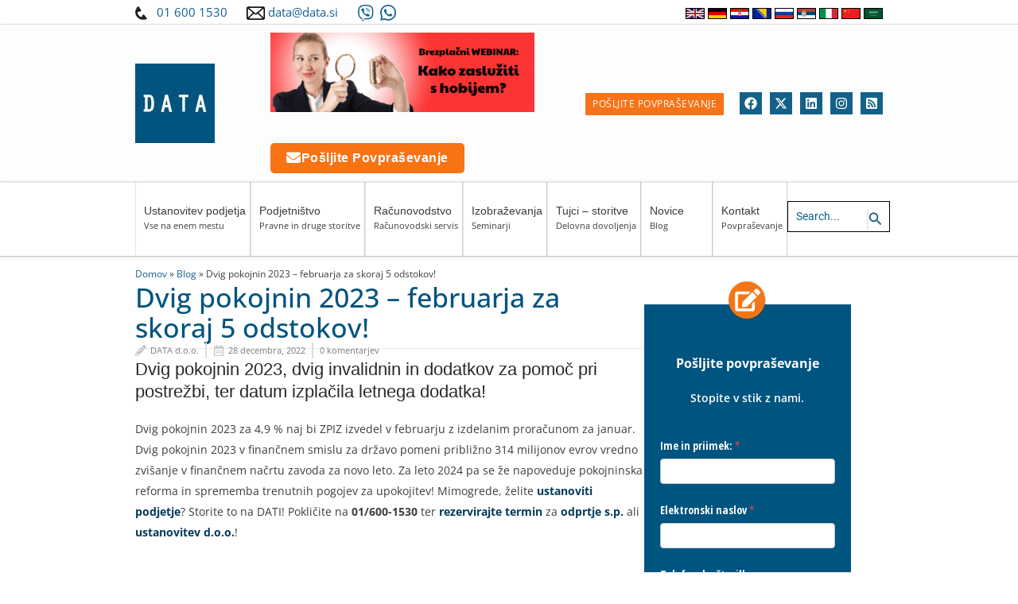

--- FILE ---
content_type: text/html; charset=UTF-8
request_url: https://data.si/blog/dvig-pokojnin-2023/
body_size: 26373
content:
<!DOCTYPE html><html lang="sl-SI"><head><meta charset="UTF-8"><meta name="viewport" content="width=device-width, initial-scale=1"><link rel="stylesheet" media="print" onload="this.onload=null;this.media='all';" id="ao_optimized_gfonts" href="https://fonts.googleapis.com/css?family=Open+Sans%3A500%2C400%7COpen+Sans+Condensed:300,700%7COpen+Sans+Condensed:300,700&amp;display=swap"><link rel="profile" href="https://gmpg.org/xfn/11"> <script id="CookiebotConfiguration" type="application/json" data-cookieconsent="ignore">{
		"Frameworks": {
			"IABTCF2": {
				"AllowedVendors": [755, 1126],
				"AllowedGoogleACVendors": [89],
				"AllowedPurposes": [],
				"AllowedSpecialPurposes": [],
				"AllowedFeatures": [],
				"AllowedSpecialFeatures": [],
		"VendorRestrictions": [{"VendorId":1126,"DisallowPurposes":[]}]
			}
		}
	}</script> <script type="text/javascript" data-cookieconsent="ignore">window.dataLayer = window.dataLayer || [];

	function gtag() {
		dataLayer.
		push(arguments);
	}

	gtag("consent", "default", {
		ad_user_data: "denied",
		ad_personalization: "denied",
		ad_storage: "denied",
		analytics_storage: "denied",
		functionality_storage: "denied",
		personalization_storage: "denied",
		security_storage: "granted",
		wait_for_update: 500,
	});
	gtag("set", "ads_data_redaction", true);</script> <script type="text/javascript" data-cookieconsent="ignore">window ["gtag_enable_tcf_support"] = true;
		(function (w, d, s, l, i) {
		w[l] = w[l] || [];
		w[l].push({'gtm.start': new Date().getTime(), event: 'gtm.js'});
		var f = d.getElementsByTagName(s)[0], j = d.createElement(s), dl = l !== 'dataLayer' ? '&l=' + l : '';
		j.async = true;
		j.src = 'https://www.googletagmanager.com/gtm.js?id=' + i + dl;
		f.parentNode.insertBefore(j, f);
	})(
		window,
		document,
		'script',
		'dataLayer',
		'GTM-NLX2RQ'
	);</script> <script type="text/javascript"
		id="Cookiebot"
		src="https://consent.cookiebot.com/uc.js"
		data-implementation="wp"
		data-cbid="92d4b7af-8d16-4067-a760-6febed8523d5"
			data-framework="TCFv2.2"
						data-culture="SL"
				data-blockingmode="auto"
	></script> <meta name='robots' content='index, follow, max-image-preview:large, max-snippet:-1, max-video-preview:-1' /><link media="all" href="https://data.si/wp-content/cache/autoptimize/css/autoptimize_cbd34f751754ebd47cd50b197ebcca49.css" rel="stylesheet"><title>Dvig pokojnin 2023 - februarja za skoraj 5 odstokov! - Data d.o.o.</title><meta name="description" content="Dvig pokojnin 2023, dvig invalidnin in dodatkov za pomoč pri postrežbi, ter datum izplačila letnega dodatka - vse je napovedal ZPIZ za 2023!" /><link rel="canonical" href="https://data.si/blog/dvig-pokojnin-2023/" /><meta property="og:locale" content="sl_SI" /><meta property="og:type" content="article" /><meta property="og:title" content="Dvig pokojnin 2023 - februarja za skoraj 5 odstokov!" /><meta property="og:description" content="Dvig pokojnin 2023, dvig invalidnin in dodatkov za pomoč pri postrežbi, ter datum izplačila letnega dodatka - vse je napovedal ZPIZ za 2023!" /><meta property="og:url" content="https://data.si/blog/dvig-pokojnin-2023/" /><meta property="og:site_name" content="Data d.o.o." /><meta property="article:publisher" content="https://www.facebook.com/DATA.si/" /><meta property="article:published_time" content="2022-12-28T14:45:20+00:00" /><meta property="og:image" content="https://data.si/wp-content/uploads/2022/12/bigstock-Attractive-Relaxed-Mature-Adul-465513661-web-fb.jpg" /><meta property="og:image:width" content="1844" /><meta property="og:image:height" content="1228" /><meta property="og:image:type" content="image/jpeg" /><meta name="author" content="DATA d.o.o." /><meta name="twitter:card" content="summary_large_image" /><meta name="twitter:creator" content="@Data_doo" /><meta name="twitter:site" content="@Data_doo" /><meta name="twitter:label1" content="Written by" /><meta name="twitter:data1" content="DATA d.o.o." /><meta name="twitter:label2" content="Est. reading time" /><meta name="twitter:data2" content="2 minuti" /> <script type="application/ld+json" class="yoast-schema-graph">{"@context":"https://schema.org","@graph":[{"@type":"Article","@id":"https://data.si/blog/dvig-pokojnin-2023/#article","isPartOf":{"@id":"https://data.si/blog/dvig-pokojnin-2023/"},"author":{"name":"DATA d.o.o.","@id":"https://data.si/#/schema/person/9495701768d5119ae41dea03e9906aab"},"headline":"Dvig pokojnin 2023 &#8211; februarja za skoraj 5 odstokov!","datePublished":"2022-12-28T14:45:20+00:00","mainEntityOfPage":{"@id":"https://data.si/blog/dvig-pokojnin-2023/"},"wordCount":500,"commentCount":0,"publisher":{"@id":"https://data.si/#organization"},"image":{"@id":"https://data.si/blog/dvig-pokojnin-2023/#primaryimage"},"thumbnailUrl":"https://data.si/wp-content/uploads/2022/12/bigstock-Attractive-Relaxed-Mature-Adul-465513661-web-fb.jpg","keywords":["Avtorski članki","dvig pokojnin","dvig pokojnin 2023","pokojnine","višje pokojnine"],"articleSection":["Avtorski članki","Gospodarstvo","Kadri","Zakonodaja","Zanimivosti"],"inLanguage":"sl-SI","potentialAction":[{"@type":"CommentAction","name":"Comment","target":["https://data.si/blog/dvig-pokojnin-2023/#respond"]}]},{"@type":"WebPage","@id":"https://data.si/blog/dvig-pokojnin-2023/","url":"https://data.si/blog/dvig-pokojnin-2023/","name":"Dvig pokojnin 2023 - februarja za skoraj 5 odstokov! - Data d.o.o.","isPartOf":{"@id":"https://data.si/#website"},"primaryImageOfPage":{"@id":"https://data.si/blog/dvig-pokojnin-2023/#primaryimage"},"image":{"@id":"https://data.si/blog/dvig-pokojnin-2023/#primaryimage"},"thumbnailUrl":"https://data.si/wp-content/uploads/2022/12/bigstock-Attractive-Relaxed-Mature-Adul-465513661-web-fb.jpg","datePublished":"2022-12-28T14:45:20+00:00","description":"Dvig pokojnin 2023, dvig invalidnin in dodatkov za pomoč pri postrežbi, ter datum izplačila letnega dodatka - vse je napovedal ZPIZ za 2023!","breadcrumb":{"@id":"https://data.si/blog/dvig-pokojnin-2023/#breadcrumb"},"inLanguage":"sl-SI","potentialAction":[{"@type":"ReadAction","target":["https://data.si/blog/dvig-pokojnin-2023/"]}]},{"@type":"ImageObject","inLanguage":"sl-SI","@id":"https://data.si/blog/dvig-pokojnin-2023/#primaryimage","url":"https://data.si/wp-content/uploads/2022/12/bigstock-Attractive-Relaxed-Mature-Adul-465513661-web-fb.jpg","contentUrl":"https://data.si/wp-content/uploads/2022/12/bigstock-Attractive-Relaxed-Mature-Adul-465513661-web-fb.jpg","width":1844,"height":1228,"caption":"dvig pokojnin 2023"},{"@type":"BreadcrumbList","@id":"https://data.si/blog/dvig-pokojnin-2023/#breadcrumb","itemListElement":[{"@type":"ListItem","position":1,"name":"Domov","item":"https://data.si/"},{"@type":"ListItem","position":2,"name":"Blog","item":"https://data.si/blog/"},{"@type":"ListItem","position":3,"name":"Dvig pokojnin 2023 &#8211; februarja za skoraj 5 odstokov!"}]},{"@type":"WebSite","@id":"https://data.si/#website","url":"https://data.si/","name":"Data d.o.o.","description":"","publisher":{"@id":"https://data.si/#organization"},"potentialAction":[{"@type":"SearchAction","target":{"@type":"EntryPoint","urlTemplate":"https://data.si/?s={search_term_string}"},"query-input":{"@type":"PropertyValueSpecification","valueRequired":true,"valueName":"search_term_string"}}],"inLanguage":"sl-SI"},{"@type":"Organization","@id":"https://data.si/#organization","name":"Data d.o.o.","url":"https://data.si/","logo":{"@type":"ImageObject","inLanguage":"sl-SI","@id":"https://data.si/#/schema/logo/image/","url":"https://data.si/wp-content/uploads/2019/06/cropped-data-logo-512.jpg","contentUrl":"https://data.si/wp-content/uploads/2019/06/cropped-data-logo-512.jpg","width":512,"height":512,"caption":"Data d.o.o."},"image":{"@id":"https://data.si/#/schema/logo/image/"},"sameAs":["https://www.facebook.com/DATA.si/","https://x.com/Data_doo"]},{"@type":"Person","@id":"https://data.si/#/schema/person/9495701768d5119ae41dea03e9906aab","name":"DATA d.o.o.","url":"https://data.si/blog/author/data-d-o-o-6/"}]}</script> <link rel='dns-prefetch' href='//use.fontawesome.com' /><link href='https://fonts.gstatic.com' crossorigin='anonymous' rel='preconnect' /><link rel="alternate" type="application/rss+xml" title="Data d.o.o. &raquo; Vir" href="https://data.si/feed/" /><link rel="alternate" type="application/rss+xml" title="Data d.o.o. &raquo; Vir komentarjev" href="https://data.si/comments/feed/" /> <script id="wpp-js" src="https://data.si/wp-content/plugins/wordpress-popular-posts/assets/js/wpp.min.js?ver=7.3.1" data-sampling="1" data-sampling-rate="25" data-api-url="https://data.si/wp-json/wordpress-popular-posts" data-post-id="159492" data-token="1dd1f17595" data-lang="0" data-debug="0"></script> <link rel="alternate" type="application/rss+xml" title="Data d.o.o. &raquo; Dvig pokojnin 2023 &#8211; februarja za skoraj 5 odstokov! Vir komentarjev" href="https://data.si/blog/dvig-pokojnin-2023/feed/" /><link rel='stylesheet' id='wpsr_fa_icons-css' href='https://use.fontawesome.com/releases/v6.7.2/css/all.css' media='all' /><link rel='stylesheet' id='elementor-post-177245-css' href='https://data.si/wp-content/cache/autoptimize/css/autoptimize_single_125392cdcd592ed9764c0bdf3bf5e168.css' media='all' /><link rel='stylesheet' id='elementor-post-183709-css' href='https://data.si/wp-content/cache/autoptimize/css/autoptimize_single_0a335a0d9ba65734afac3c6553779272.css' media='all' /><link rel='stylesheet' id='elementor-gf-local-roboto-css' href='https://data.si/wp-content/cache/autoptimize/css/autoptimize_single_872783c98d5d581528491363ed5a7423.css' media='all' /><link rel='stylesheet' id='elementor-gf-local-robotoslab-css' href='https://data.si/wp-content/cache/autoptimize/css/autoptimize_single_fd39989a2f07fd5e411e0feec0495333.css' media='all' /><link rel='stylesheet' id='elementor-gf-local-opensans-css' href='https://data.si/wp-content/cache/autoptimize/css/autoptimize_single_246b423b839d61c94ed30c809d124858.css' media='all' /> <!--[if IE]> <script src="https://data.si/wp-content/themes/astra/assets/js/minified/flexibility.min.js" id="astra-flexibility-js"></script> <script id="astra-flexibility-js-after">flexibility(document.documentElement);</script> <![endif]--> <script src="https://data.si/wp-content/plugins/elementor/assets/lib/font-awesome/js/v4-shims.min.js" id="font-awesome-4-shim-js"></script> <link rel="https://api.w.org/" href="https://data.si/wp-json/" /><link rel="alternate" title="JSON" type="application/json" href="https://data.si/wp-json/wp/v2/posts/159492" /><link rel="EditURI" type="application/rsd+xml" title="RSD" href="https://data.si/xmlrpc.php?rsd" /><meta name="generator" content="WordPress 6.8.1" /><link rel='shortlink' href='https://data.si/?p=159492' /><link rel="alternate" title="oEmbed (JSON)" type="application/json+oembed" href="https://data.si/wp-json/oembed/1.0/embed?url=https%3A%2F%2Fdata.si%2Fblog%2Fdvig-pokojnin-2023%2F" /><link rel="alternate" title="oEmbed (XML)" type="text/xml+oembed" href="https://data.si/wp-json/oembed/1.0/embed?url=https%3A%2F%2Fdata.si%2Fblog%2Fdvig-pokojnin-2023%2F&#038;format=xml" /> <script async src="https://www.googletagmanager.com/gtag/js?id=AW-970120343"></script> <script>window ['gtag_enable_tcf_support'] = true;
  window.dataLayer = window.dataLayer || [];
  function gtag(){dataLayer.push(arguments);}
  gtag('js', new Date());

  gtag('config', 'AW-970120343');</script> <script async src="https://www.googletagmanager.com/gtag/js?id=AW-949775051"></script> <script>window ['gtag_enable_tcf_support'] = true;
  window.dataLayer = window.dataLayer || [];
  function gtag(){dataLayer.push(arguments);}
  gtag('js', new Date());

  gtag('config', 'AW-949775051');</script> <script async src="https://www.googletagmanager.com/gtag/js?id=G-RT1GZXMMWM"></script> <script>window.dataLayer = window.dataLayer || [];
  function gtag(){dataLayer.push(arguments);}
  gtag('js', new Date());

  gtag('config', 'G-RT1GZXMMWM');</script> <noscript><iframe src="https://www.googletagmanager.com/ns.html?id=GTM-NLX2RQ"
height="0" width="0" style="display:none;visibility:hidden"></iframe></noscript> <noscript><iframe src="//www.googletagmanager.com/ns.html?id=GTM-NLX2RQ"
height="0" width="0" style="display:none;visibility:hidden"></iframe></noscript> <script>(function(w,d,s,l,i){w[l]=w[l]||[];w[l].push({'gtm.start':
new Date().getTime(),event:'gtm.js'});var f=d.getElementsByTagName(s)[0],
j=d.createElement(s),dl=l!='dataLayer'?'&l='+l:'';j.async=true;j.src=
'//www.googletagmanager.com/gtm.js?id='+i+dl;f.parentNode.insertBefore(j,f);
})(window,document,'script','dataLayer','GTM-NLX2RQ');</script> <script>function gtag_report_conversion(url) {
  var callback = function () {
    if (typeof(url) != 'undefined') {
      window.location = url;
    }
  };
  gtag('event', 'conversion', {
      'send_to': 'AW-970120343/aGSkCNe3ouEDEJe5y84D',
      'event_callback': callback
  });
  return false;
}</script> <script type="text/javascript">adroll_adv_id = "24SK42NFZRH6TDPF6ITDX5"; adroll_pix_id = "GPS4LJ25JNDFFBQLYXEAYS"; adroll_version = "2.0";  (function(w, d, e, o, a) { w.__adroll_loaded = true; w.adroll = w.adroll || []; w.adroll.f = [ 'setProperties', 'identify', 'track', 'identify_email', 'get_cookie' ]; var roundtripUrl = "https://s.adroll.com/j/" + adroll_adv_id + "/roundtrip.js"; for (a = 0; a < w.adroll.f.length; a++) { w.adroll[w.adroll.f[a]] = w.adroll[w.adroll.f[a]] || (function(n) { return function() { w.adroll.push([ n, arguments ]) } })(w.adroll.f[a]) }  e = d.createElement('script'); o = d.getElementsByTagName('script')[0]; e.async = 1; e.src = roundtripUrl; o.parentNode.insertBefore(e, o); })(window, document); adroll.track("pageView");</script> <script>document.documentElement.className += " js";</script> <meta name="generator" content="Elementor 3.28.4; features: e_font_icon_svg, additional_custom_breakpoints, e_local_google_fonts; settings: css_print_method-external, google_font-enabled, font_display-swap"><link rel="icon" href="https://data.si/wp-content/uploads/2019/06/cropped-data-logo-512-100x100.jpg" sizes="32x32" /><link rel="icon" href="https://data.si/wp-content/uploads/2019/06/cropped-data-logo-512-300x300.jpg" sizes="192x192" /><link rel="apple-touch-icon" href="https://data.si/wp-content/uploads/2019/06/cropped-data-logo-512-300x300.jpg" /><meta name="msapplication-TileImage" content="https://data.si/wp-content/uploads/2019/06/cropped-data-logo-512-300x300.jpg" /></head><body data-rsssl=1 itemtype='https://schema.org/Blog' itemscope='itemscope' class="wp-singular post-template-default single single-post postid-159492 single-format-standard wp-custom-logo wp-theme-astra wp-child-theme-astra-child ast-desktop ast-page-builder-template ast-no-sidebar astra-4.10.1 group-blog ast-blog-single-style-1 ast-single-post ast-inherit-site-logo-transparent ast-hfb-header elementor-page-183709 ast-normal-title-enabled elementor-default elementor-kit-177245"> <a
 class="skip-link screen-reader-text"
 href="#content"
 title="Skip to content"> Skip to content</a><div
class="hfeed site" id="page"><header
 class="site-header header-main-layout-1 ast-primary-menu-enabled ast-hide-custom-menu-mobile ast-builder-menu-toggle-icon ast-mobile-header-inline" id="masthead" itemtype="https://schema.org/WPHeader" itemscope="itemscope" itemid="#masthead"		><div id="ast-desktop-header" data-toggle-type="dropdown"><div class="ast-above-header-wrap  "><div class="ast-above-header-bar ast-above-header  site-header-focus-item" data-section="section-above-header-builder"><div class="site-above-header-wrap ast-builder-grid-row-container site-header-focus-item ast-container" data-section="section-above-header-builder"><div class="ast-builder-grid-row ast-builder-grid-row-has-sides ast-builder-grid-row-no-center"><div class="site-header-above-section-left site-header-section ast-flex site-header-section-left"><div class="ast-builder-layout-element ast-flex site-header-focus-item ast-header-html-2" data-section="section-hb-html-2"><div class="ast-header-html inner-link-style-"><div class="ast-builder-html-element"><p><span style="color: #555555"><noscript><img class="alignnone wp-image-177484" src="https://data.si/wp-content/uploads/2024/12/Untitled-design-53.png" alt="" width="15" height="17" /></noscript><img class="lazyload alignnone wp-image-177484" src='data:image/svg+xml,%3Csvg%20xmlns=%22http://www.w3.org/2000/svg%22%20viewBox=%220%200%2015%2017%22%3E%3C/svg%3E' data-src="https://data.si/wp-content/uploads/2024/12/Untitled-design-53.png" alt="" width="15" height="17" /> <span style="color: #105f91">  <a style="color: #105f91" href="tel:0038616001530">01 600 1530</a>      <noscript><img class="alignnone wp-image-177488" src="https://data.si/wp-content/uploads/2024/12/email-300x225.png" alt="" width="23" height="17" /></noscript><img class="lazyload alignnone wp-image-177488" src='data:image/svg+xml,%3Csvg%20xmlns=%22http://www.w3.org/2000/svg%22%20viewBox=%220%200%2023%2017%22%3E%3C/svg%3E' data-src="https://data.si/wp-content/uploads/2024/12/email-300x225.png" alt="" width="23" height="17" /> <a style="color: #105f91" href="mailto:data@data.si">data@data.si</a>      <a style="color: #105f91" href="viber://chat?number=38665603069" aria-label="Contact us on Viber"><noscript><img loading="lazy" class="alignnone wp-image-177488" src="https://data.si/wp-content/uploads/2025/10/viber64.png" alt="Viber" width="21" height="21" /></noscript><img loading="lazy" class="lazyload alignnone wp-image-177488" src='data:image/svg+xml,%3Csvg%20xmlns=%22http://www.w3.org/2000/svg%22%20viewBox=%220%200%2021%2021%22%3E%3C/svg%3E' data-src="https://data.si/wp-content/uploads/2025/10/viber64.png" alt="Viber" width="21" height="21" /></a>  <a style="color: #105f91" href="https://wa.me/38665603069" aria-label="Contact us on WhatsApp" rel="nofollow" target="_blank"><noscript><img loading="lazy" class="alignnone wp-image-177488" src="https://data.si/wp-content/uploads/2025/10/whatsapp64.png" alt="WhatsApp" width="20" height="20" /></noscript><img loading="lazy" class="lazyload alignnone wp-image-177488" src='data:image/svg+xml,%3Csvg%20xmlns=%22http://www.w3.org/2000/svg%22%20viewBox=%220%200%2020%2020%22%3E%3C/svg%3E' data-src="https://data.si/wp-content/uploads/2025/10/whatsapp64.png" alt="WhatsApp" width="20" height="20" /></a></span></span></p></div></div></div></div><div class="site-header-above-section-right site-header-section ast-flex ast-grid-right-section"><div class="ast-builder-layout-element ast-flex site-header-focus-item ast-header-html-1" data-section="section-hb-html-1"><div class="ast-header-html inner-link-style-"><div class="ast-builder-html-element"><div style="gap: 10px"><a href="https://data.si/en/" target="_blank" rel="noopener"><noscript><img loading="lazy" class="alignnone" style="width: 24px;height: 14px;border: 1px solid black" title="English" src="https://flagpedia.net/data/flags/h80/gb.png" alt="Velika Britanija" width="160" height="80" /></noscript><img loading="lazy" class="lazyload alignnone" style="width: 24px;height: 14px;border: 1px solid black" title="English" src='data:image/svg+xml,%3Csvg%20xmlns=%22http://www.w3.org/2000/svg%22%20viewBox=%220%200%20160%2080%22%3E%3C/svg%3E' data-src="https://flagpedia.net/data/flags/h80/gb.png" alt="Velika Britanija" width="160" height="80" /></a> <a href="https://data.si/en/firmenregistrierung-in-slowenien-kostenlos/" target="_blank" rel="noopener"> <noscript><img style="width: 24px;height: 14px;border: 1px solid black" src="https://flagpedia.net/data/flags/h80/de.png" alt="Nemačka" /></noscript><img class="lazyload" style="width: 24px;height: 14px;border: 1px solid black" src='data:image/svg+xml,%3Csvg%20xmlns=%22http://www.w3.org/2000/svg%22%20viewBox=%220%200%20210%20140%22%3E%3C/svg%3E' data-src="https://flagpedia.net/data/flags/h80/de.png" alt="Nemačka" /></a> <a href="https://data.si/hr/" target="_blank" rel="noopener"> <noscript><img style="width: 24px;height: 14px;border: 1px solid black" src="https://flagpedia.net/data/flags/h80/hr.png" alt="Hrvatska" /></noscript><img class="lazyload" style="width: 24px;height: 14px;border: 1px solid black" src='data:image/svg+xml,%3Csvg%20xmlns=%22http://www.w3.org/2000/svg%22%20viewBox=%220%200%20210%20140%22%3E%3C/svg%3E' data-src="https://flagpedia.net/data/flags/h80/hr.png" alt="Hrvatska" /></a> <a href="https://www.data.si/bih/" target="_blank" rel="noopener"> <noscript><img style="width: 24px;height: 14px;border: 1px solid black" src="https://flagpedia.net/data/flags/h80/ba.png" alt="Bosna i Hercegovina" /></noscript><img class="lazyload" style="width: 24px;height: 14px;border: 1px solid black" src='data:image/svg+xml,%3Csvg%20xmlns=%22http://www.w3.org/2000/svg%22%20viewBox=%220%200%20210%20140%22%3E%3C/svg%3E' data-src="https://flagpedia.net/data/flags/h80/ba.png" alt="Bosna i Hercegovina" /></a> <a href="https://business-europe.ru/" target="_blank" rel="noopener"><noscript><img style="width: 24px;height: 14px;border: 1px solid black" src="https://flagpedia.net/data/flags/h80/ru.png" alt="Rusija" /></noscript><img class="lazyload" style="width: 24px;height: 14px;border: 1px solid black" src='data:image/svg+xml,%3Csvg%20xmlns=%22http://www.w3.org/2000/svg%22%20viewBox=%220%200%20210%20140%22%3E%3C/svg%3E' data-src="https://flagpedia.net/data/flags/h80/ru.png" alt="Rusija" /> </a><a href="https://data.si/srb/" target="_blank" rel="noopener"><noscript><img style="width: 24px;height: 14px;border: 1px solid black" src="https://flagpedia.net/data/flags/h80/rs.png" alt="Srbija" /></noscript><img class="lazyload" style="width: 24px;height: 14px;border: 1px solid black" src='data:image/svg+xml,%3Csvg%20xmlns=%22http://www.w3.org/2000/svg%22%20viewBox=%220%200%20210%20140%22%3E%3C/svg%3E' data-src="https://flagpedia.net/data/flags/h80/rs.png" alt="Srbija" /> </a><a href="https://data.si/en/imprenditori-stranieri" target="_blank" rel="noopener"><noscript><img style="width: 24px;height: 14px;border: 1px solid black" src="https://flagpedia.net/data/flags/h80/it.png" alt="Italija" /></noscript><img class="lazyload" style="width: 24px;height: 14px;border: 1px solid black" src='data:image/svg+xml,%3Csvg%20xmlns=%22http://www.w3.org/2000/svg%22%20viewBox=%220%200%20210%20140%22%3E%3C/svg%3E' data-src="https://flagpedia.net/data/flags/h80/it.png" alt="Italija" /> </a> <a href="https://data.si/en/%E5%A4%96%E5%9B%BD%E4%BC%81%E4%B8%9A%E5%AE%B6-2/" target="_blank" rel="noopener"> <noscript><img style="width: 24px;height: 14px;border: 1px solid black" src="https://flagpedia.net/data/flags/h80/cn.png" alt="Kina" /></noscript><img class="lazyload" style="width: 24px;height: 14px;border: 1px solid black" src='data:image/svg+xml,%3Csvg%20xmlns=%22http://www.w3.org/2000/svg%22%20viewBox=%220%200%20210%20140%22%3E%3C/svg%3E' data-src="https://flagpedia.net/data/flags/h80/cn.png" alt="Kina" /> </a> <a href="https://data.si/en/%D8%B1%D8%AC%D8%A7%D9%84-%D8%A7%D9%84%D8%A3%D8%B9%D9%85%D8%A7%D9%84-%D8%A7%D9%84%D8%A3%D8%AC%D8%A7%D9%86%D8%A8/" target="_blank" rel="noopener"> <noscript><img style="width: 24px;height: 14px;border: 1px solid black" src="https://flagpedia.net/data/flags/h80/sa.png" alt="Saudijska Arabija" /></noscript><img class="lazyload" style="width: 24px;height: 14px;border: 1px solid black" src='data:image/svg+xml,%3Csvg%20xmlns=%22http://www.w3.org/2000/svg%22%20viewBox=%220%200%20210%20140%22%3E%3C/svg%3E' data-src="https://flagpedia.net/data/flags/h80/sa.png" alt="Saudijska Arabija" /></a></div></div></div></div></div></div></div></div></div><div class="ast-main-header-wrap main-header-bar-wrap "><div class="ast-primary-header-bar ast-primary-header main-header-bar site-header-focus-item" data-section="section-primary-header-builder"><div class="site-primary-header-wrap ast-builder-grid-row-container site-header-focus-item ast-container" data-section="section-primary-header-builder"><div class="ast-builder-grid-row ast-builder-grid-row-has-sides ast-builder-grid-row-no-center"><div class="site-header-primary-section-left site-header-section ast-flex site-header-section-left"><div class="ast-builder-layout-element ast-flex site-header-focus-item" data-section="title_tagline"><div
 class="site-branding ast-site-identity" itemtype="https://schema.org/Organization" itemscope="itemscope"				> <span class="site-logo-img"><a href="https://data.si/" class="custom-logo-link" rel="home"><noscript><img loading="lazy" width="100" height="100" src="https://data.si/wp-content/uploads/2019/06/cropped-data-logo-512-100x100.jpg" class="custom-logo" alt="Data d.o.o." decoding="async" srcset="https://data.si/wp-content/uploads/2019/06/cropped-data-logo-512-100x100.jpg 100w, https://data.si/wp-content/uploads/2019/06/cropped-data-logo-512-300x300.jpg 300w, https://data.si/wp-content/uploads/2019/06/cropped-data-logo-512.jpg 512w" sizes="(max-width: 100px) 100vw, 100px" /></noscript><img loading="lazy" width="100" height="100" src='data:image/svg+xml,%3Csvg%20xmlns=%22http://www.w3.org/2000/svg%22%20viewBox=%220%200%20100%20100%22%3E%3C/svg%3E' data-src="https://data.si/wp-content/uploads/2019/06/cropped-data-logo-512-100x100.jpg" class="lazyload custom-logo" alt="Data d.o.o." decoding="async" data-srcset="https://data.si/wp-content/uploads/2019/06/cropped-data-logo-512-100x100.jpg 100w, https://data.si/wp-content/uploads/2019/06/cropped-data-logo-512-300x300.jpg 300w, https://data.si/wp-content/uploads/2019/06/cropped-data-logo-512.jpg 512w" data-sizes="(max-width: 100px) 100vw, 100px" /></a></span></div></div><aside
 class="header-widget-area widget-area site-header-focus-item header-widget-area-inner" data-section="sidebar-widgets-header-widget-2" aria-label="Header Widget 2"		><section id="custom_html-5" class="widget_text widget widget_custom_html"><div class="textwidget custom-html-widget"><div class="slider"><div class="slides"> <a href="https://data.si/podjetniske-storitve/pravno-svetovanje/" target="_blank" class="slide1"> <noscript><img src="https://data.si/wp-content/uploads/2025/07/banner2.jpg" alt="Slide 1"></noscript><img class="lazyload" src='data:image/svg+xml,%3Csvg%20xmlns=%22http://www.w3.org/2000/svg%22%20viewBox=%220%200%20210%20140%22%3E%3C/svg%3E' data-src="https://data.si/wp-content/uploads/2025/07/banner2.jpg" alt="Slide 1"> </a> <a href="https://data.si/blog/novi_seminarji/zasluzi-denar-s-svojim-hobijem-ali-idejo/" target="_blank" class="slide2"> <noscript><img src="https://data.si/wp-content/uploads/2025/07/banner1.png" alt="Slide 2"></noscript><img class="lazyload" src='data:image/svg+xml,%3Csvg%20xmlns=%22http://www.w3.org/2000/svg%22%20viewBox=%220%200%20210%20140%22%3E%3C/svg%3E' data-src="https://data.si/wp-content/uploads/2025/07/banner1.png" alt="Slide 2"> </a></div></div></div></section><section id="block-11" class="widget widget_block"><button style="background-color: #f77314; color: white; border: none; padding: 10px 20px; font-size: 16px; border-radius: 5px; cursor: pointer; display: flex; align-items: center; gap: 10px;"> <i class="fa fa-envelope" style="font-size: 18px;"></i> Pošljite povpraševanje </button></section></aside></div><div class="site-header-primary-section-right site-header-section ast-flex ast-grid-right-section"><div class="ast-builder-layout-element ast-flex site-header-focus-item ast-header-button-1" data-section="section-hb-button-1"><div class="ast-builder-button-wrap ast-builder-button-size-"><a class="ast-custom-button-link" href="https://data.si/kontakt/" target="_self" ><div class=ast-custom-button>Pošljite povpraševanje</div></a><a class="menu-link" href="https://data.si/kontakt/" target="_self" >Pošljite povpraševanje</a></div></div><div class="ast-builder-layout-element ast-flex site-header-focus-item" data-section="section-hb-social-icons-1"><div class="ast-header-social-1-wrap ast-header-social-wrap"><div class="header-social-inner-wrap element-social-inner-wrap social-show-label-false ast-social-color-type-custom ast-social-stack-none ast-social-element-style-filled"><a href="https://www.facebook.com/DATA.si/" aria-label="Facebook" target="_blank" rel="noopener noreferrer" style="--color: #557dbc; --background-color: transparent;" class="ast-builder-social-element ast-inline-flex ast-facebook header-social-item"><span aria-hidden="true" class="ahfb-svg-iconset ast-inline-flex svg-baseline"><svg xmlns='http://www.w3.org/2000/svg' viewBox='0 0 512 512'><path d='M504 256C504 119 393 8 256 8S8 119 8 256c0 123.78 90.69 226.38 209.25 245V327.69h-63V256h63v-54.64c0-62.15 37-96.48 93.67-96.48 27.14 0 55.52 4.84 55.52 4.84v61h-31.28c-30.8 0-40.41 19.12-40.41 38.73V256h68.78l-11 71.69h-57.78V501C413.31 482.38 504 379.78 504 256z'></path></svg></span></a><a href="https://twitter.com/Data_doo/" aria-label="Twitter" target="_blank" rel="noopener noreferrer" style="--color: #7acdee; --background-color: transparent;" class="ast-builder-social-element ast-inline-flex ast-twitter header-social-item"><span aria-hidden="true" class="ahfb-svg-iconset ast-inline-flex svg-baseline"><svg xmlns='http://www.w3.org/2000/svg' viewBox='0 0 24 24'><path d='M18.244 2.25H21.552L14.325 10.51L22.827 21.75H16.17L10.956 14.933L4.99 21.75H1.68L9.41 12.915L1.254 2.25H8.08L12.793 8.481L18.244 2.25ZM17.083 19.77H18.916L7.084 4.126H5.117L17.083 19.77Z'/></svg></span></a><a href="https://www.linkedin.com/company/data-d-o-o-/" aria-label="Linkedin" target="_blank" rel="noopener noreferrer" style="--color: #1c86c6; --background-color: transparent;" class="ast-builder-social-element ast-inline-flex ast-linkedin header-social-item"><span aria-hidden="true" class="ahfb-svg-iconset ast-inline-flex svg-baseline"><svg xmlns='http://www.w3.org/2000/svg' viewBox='0 0 448 512'><path d='M416 32H31.9C14.3 32 0 46.5 0 64.3v383.4C0 465.5 14.3 480 31.9 480H416c17.6 0 32-14.5 32-32.3V64.3c0-17.8-14.4-32.3-32-32.3zM135.4 416H69V202.2h66.5V416zm-33.2-243c-21.3 0-38.5-17.3-38.5-38.5S80.9 96 102.2 96c21.2 0 38.5 17.3 38.5 38.5 0 21.3-17.2 38.5-38.5 38.5zm282.1 243h-66.4V312c0-24.8-.5-56.7-34.5-56.7-34.6 0-39.9 27-39.9 54.9V416h-66.4V202.2h63.7v29.2h.9c8.9-16.8 30.6-34.5 62.9-34.5 67.2 0 79.7 44.3 79.7 101.9V416z'></path></svg></span></a><a href="https://www.instagram.com/data_podjetje/" aria-label="Instagram" target="_blank" rel="noopener noreferrer" style="--color: #8a3ab9; --background-color: transparent;" class="ast-builder-social-element ast-inline-flex ast-instagram header-social-item"><span aria-hidden="true" class="ahfb-svg-iconset ast-inline-flex svg-baseline"><svg xmlns='http://www.w3.org/2000/svg' viewBox='0 0 448 512'><path d='M224.1 141c-63.6 0-114.9 51.3-114.9 114.9s51.3 114.9 114.9 114.9S339 319.5 339 255.9 287.7 141 224.1 141zm0 189.6c-41.1 0-74.7-33.5-74.7-74.7s33.5-74.7 74.7-74.7 74.7 33.5 74.7 74.7-33.6 74.7-74.7 74.7zm146.4-194.3c0 14.9-12 26.8-26.8 26.8-14.9 0-26.8-12-26.8-26.8s12-26.8 26.8-26.8 26.8 12 26.8 26.8zm76.1 27.2c-1.7-35.9-9.9-67.7-36.2-93.9-26.2-26.2-58-34.4-93.9-36.2-37-2.1-147.9-2.1-184.9 0-35.8 1.7-67.6 9.9-93.9 36.1s-34.4 58-36.2 93.9c-2.1 37-2.1 147.9 0 184.9 1.7 35.9 9.9 67.7 36.2 93.9s58 34.4 93.9 36.2c37 2.1 147.9 2.1 184.9 0 35.9-1.7 67.7-9.9 93.9-36.2 26.2-26.2 34.4-58 36.2-93.9 2.1-37 2.1-147.8 0-184.8zM398.8 388c-7.8 19.6-22.9 34.7-42.6 42.6-29.5 11.7-99.5 9-132.1 9s-102.7 2.6-132.1-9c-19.6-7.8-34.7-22.9-42.6-42.6-11.7-29.5-9-99.5-9-132.1s-2.6-102.7 9-132.1c7.8-19.6 22.9-34.7 42.6-42.6 29.5-11.7 99.5-9 132.1-9s102.7-2.6 132.1 9c19.6 7.8 34.7 22.9 42.6 42.6 11.7 29.5 9 99.5 9 132.1s2.7 102.7-9 132.1z'></path></svg></span></a><a href="https://data.si/feed/" aria-label="RSS" target="_blank" rel="noopener noreferrer" style="--color: #f09124; --background-color: transparent;" class="ast-builder-social-element ast-inline-flex ast-rss header-social-item"><span aria-hidden="true" class="ahfb-svg-iconset ast-inline-flex svg-baseline"><svg xmlns='http://www.w3.org/2000/svg' viewBox='0 0 448 512'><path d='M400 32H48C21.49 32 0 53.49 0 80v352c0 26.51 21.49 48 48 48h352c26.51 0 48-21.49 48-48V80c0-26.51-21.49-48-48-48zM112 416c-26.51 0-48-21.49-48-48s21.49-48 48-48 48 21.49 48 48-21.49 48-48 48zm157.533 0h-34.335c-6.011 0-11.051-4.636-11.442-10.634-5.214-80.05-69.243-143.92-149.123-149.123-5.997-.39-10.633-5.431-10.633-11.441v-34.335c0-6.535 5.468-11.777 11.994-11.425 110.546 5.974 198.997 94.536 204.964 204.964.352 6.526-4.89 11.994-11.425 11.994zm103.027 0h-34.334c-6.161 0-11.175-4.882-11.427-11.038-5.598-136.535-115.204-246.161-251.76-251.76C68.882 152.949 64 147.935 64 141.774V107.44c0-6.454 5.338-11.664 11.787-11.432 167.83 6.025 302.21 141.191 308.205 308.205.232 6.449-4.978 11.787-11.432 11.787z'></path></svg></span></a></div></div></div></div></div></div></div></div><div class="ast-below-header-wrap  "><div class="ast-below-header-bar ast-below-header  site-header-focus-item" data-section="section-below-header-builder"><div class="site-below-header-wrap ast-builder-grid-row-container site-header-focus-item ast-container" data-section="section-below-header-builder"><div class="ast-builder-grid-row ast-builder-grid-row-has-sides ast-builder-grid-row-no-center"><div class="site-header-below-section-left site-header-section ast-flex site-header-section-left"><div class="ast-builder-menu-1 ast-builder-menu ast-flex ast-builder-menu-1-focus-item ast-builder-layout-element site-header-focus-item" data-section="section-hb-menu-1"><div class="ast-main-header-bar-alignment"><div class="main-header-bar-navigation"><nav class="site-navigation ast-flex-grow-1 navigation-accessibility site-header-focus-item" id="primary-site-navigation-desktop" aria-label="Site Navigation: Menu" itemtype="https://schema.org/SiteNavigationElement" itemscope="itemscope"><div class="main-navigation ast-inline-flex"><ul id="ast-hf-menu-1" class="main-header-menu ast-menu-shadow ast-nav-menu ast-flex  submenu-with-border ast-menu-hover-style-overline  stack-on-mobile"><li id="menu-item-178930" class="menu-item menu-item-type-custom menu-item-object-custom menu-item-has-children menu-item-178930"><a aria-expanded="false" href="https://data.si/ustanovitev-podjetja/" class="menu-link">Ustanovitev podjetja<p style="font-size:11px; margin-top:-35px;"> Vse na enem mestu</p><span role="application" class="dropdown-menu-toggle ast-header-navigation-arrow" tabindex="0" aria-expanded="false" aria-label="Menu Toggle" ><span class="ast-icon icon-arrow"><svg class="ast-arrow-svg" xmlns="http://www.w3.org/2000/svg" xmlns:xlink="http://www.w3.org/1999/xlink" version="1.1" x="0px" y="0px" width="26px" height="16.043px" viewBox="57 35.171 26 16.043" enable-background="new 57 35.171 26 16.043" xml:space="preserve"> <path d="M57.5,38.193l12.5,12.5l12.5-12.5l-2.5-2.5l-10,10l-10-10L57.5,38.193z" /> </svg></span></span></a><button class="ast-menu-toggle" aria-expanded="false"><span class="screen-reader-text">Menu Toggle</span><span class="ast-icon icon-arrow"><svg class="ast-arrow-svg" xmlns="http://www.w3.org/2000/svg" xmlns:xlink="http://www.w3.org/1999/xlink" version="1.1" x="0px" y="0px" width="26px" height="16.043px" viewBox="57 35.171 26 16.043" enable-background="new 57 35.171 26 16.043" xml:space="preserve"> <path d="M57.5,38.193l12.5,12.5l12.5-12.5l-2.5-2.5l-10,10l-10-10L57.5,38.193z" /> </svg></span></button><ul class="sub-menu"><li id="menu-item-56215" class="menu-item menu-item-type-post_type menu-item-object-page menu-item-56215"><a href="https://data.si/ustanovitev-podjetja/ustanovitev-d-o-o/pred-registracijo/s-p-ali-d-o-o/" class="menu-link"><span class="ast-icon icon-arrow"><svg class="ast-arrow-svg" xmlns="http://www.w3.org/2000/svg" xmlns:xlink="http://www.w3.org/1999/xlink" version="1.1" x="0px" y="0px" width="26px" height="16.043px" viewBox="57 35.171 26 16.043" enable-background="new 57 35.171 26 16.043" xml:space="preserve"> <path d="M57.5,38.193l12.5,12.5l12.5-12.5l-2.5-2.5l-10,10l-10-10L57.5,38.193z" /> </svg></span>S.p. ali d.o.o.</a></li><li id="menu-item-787" class="menu-item menu-item-type-post_type menu-item-object-page menu-item-787"><a href="https://data.si/ustanovitev-podjetja/ustanovitev-s-p/" class="menu-link"><span class="ast-icon icon-arrow"><svg class="ast-arrow-svg" xmlns="http://www.w3.org/2000/svg" xmlns:xlink="http://www.w3.org/1999/xlink" version="1.1" x="0px" y="0px" width="26px" height="16.043px" viewBox="57 35.171 26 16.043" enable-background="new 57 35.171 26 16.043" xml:space="preserve"> <path d="M57.5,38.193l12.5,12.5l12.5-12.5l-2.5-2.5l-10,10l-10-10L57.5,38.193z" /> </svg></span>Ustanovitev s.p.</a></li><li id="menu-item-53261" class="menu-item menu-item-type-post_type menu-item-object-page menu-item-53261"><a href="https://data.si/popoldanski-s-p/" class="menu-link"><span class="ast-icon icon-arrow"><svg class="ast-arrow-svg" xmlns="http://www.w3.org/2000/svg" xmlns:xlink="http://www.w3.org/1999/xlink" version="1.1" x="0px" y="0px" width="26px" height="16.043px" viewBox="57 35.171 26 16.043" enable-background="new 57 35.171 26 16.043" xml:space="preserve"> <path d="M57.5,38.193l12.5,12.5l12.5-12.5l-2.5-2.5l-10,10l-10-10L57.5,38.193z" /> </svg></span>Popoldanski s.p.</a></li><li id="menu-item-644" class="menu-item menu-item-type-post_type menu-item-object-page menu-item-644"><a href="https://data.si/ustanovitev-podjetja/ustanovitev-d-o-o/" class="menu-link"><span class="ast-icon icon-arrow"><svg class="ast-arrow-svg" xmlns="http://www.w3.org/2000/svg" xmlns:xlink="http://www.w3.org/1999/xlink" version="1.1" x="0px" y="0px" width="26px" height="16.043px" viewBox="57 35.171 26 16.043" enable-background="new 57 35.171 26 16.043" xml:space="preserve"> <path d="M57.5,38.193l12.5,12.5l12.5-12.5l-2.5-2.5l-10,10l-10-10L57.5,38.193z" /> </svg></span>Ustanovitev d.o.o.</a></li></ul></li><li id="menu-item-25280" class="menu-item menu-item-type-post_type menu-item-object-page menu-item-has-children menu-item-25280"><a aria-expanded="false" href="https://data.si/podjetniske-storitve/" title="Podjetništvo" class="menu-link">Podjetništvo<p style="font-size:11px; margin-top:-35px;"> Pravne in druge storitve</p><span role="application" class="dropdown-menu-toggle ast-header-navigation-arrow" tabindex="0" aria-expanded="false" aria-label="Menu Toggle" ><span class="ast-icon icon-arrow"><svg class="ast-arrow-svg" xmlns="http://www.w3.org/2000/svg" xmlns:xlink="http://www.w3.org/1999/xlink" version="1.1" x="0px" y="0px" width="26px" height="16.043px" viewBox="57 35.171 26 16.043" enable-background="new 57 35.171 26 16.043" xml:space="preserve"> <path d="M57.5,38.193l12.5,12.5l12.5-12.5l-2.5-2.5l-10,10l-10-10L57.5,38.193z" /> </svg></span></span></a><button class="ast-menu-toggle" aria-expanded="false"><span class="screen-reader-text">Menu Toggle</span><span class="ast-icon icon-arrow"><svg class="ast-arrow-svg" xmlns="http://www.w3.org/2000/svg" xmlns:xlink="http://www.w3.org/1999/xlink" version="1.1" x="0px" y="0px" width="26px" height="16.043px" viewBox="57 35.171 26 16.043" enable-background="new 57 35.171 26 16.043" xml:space="preserve"> <path d="M57.5,38.193l12.5,12.5l12.5-12.5l-2.5-2.5l-10,10l-10-10L57.5,38.193z" /> </svg></span></button><ul class="sub-menu"><li id="menu-item-33063" class="menu-item menu-item-type-custom menu-item-object-custom menu-item-33063"><a href="https://data.si/podjetniske-storitve/pravno-svetovanje/" class="menu-link"><span class="ast-icon icon-arrow"><svg class="ast-arrow-svg" xmlns="http://www.w3.org/2000/svg" xmlns:xlink="http://www.w3.org/1999/xlink" version="1.1" x="0px" y="0px" width="26px" height="16.043px" viewBox="57 35.171 26 16.043" enable-background="new 57 35.171 26 16.043" xml:space="preserve"> <path d="M57.5,38.193l12.5,12.5l12.5-12.5l-2.5-2.5l-10,10l-10-10L57.5,38.193z" /> </svg></span>Pravno svetovanje</a></li><li id="menu-item-993" class="menu-item menu-item-type-post_type menu-item-object-page menu-item-993"><a href="https://data.si/podjetniske-storitve/podjetnisko-svetovanje/" class="menu-link"><span class="ast-icon icon-arrow"><svg class="ast-arrow-svg" xmlns="http://www.w3.org/2000/svg" xmlns:xlink="http://www.w3.org/1999/xlink" version="1.1" x="0px" y="0px" width="26px" height="16.043px" viewBox="57 35.171 26 16.043" enable-background="new 57 35.171 26 16.043" xml:space="preserve"> <path d="M57.5,38.193l12.5,12.5l12.5-12.5l-2.5-2.5l-10,10l-10-10L57.5,38.193z" /> </svg></span>Podjetniško svetovanje</a></li><li id="menu-item-33062" class="menu-item menu-item-type-custom menu-item-object-custom menu-item-33062"><a href="https://data.si/podjetniske-storitve/davcno-svetovanje/" class="menu-link"><span class="ast-icon icon-arrow"><svg class="ast-arrow-svg" xmlns="http://www.w3.org/2000/svg" xmlns:xlink="http://www.w3.org/1999/xlink" version="1.1" x="0px" y="0px" width="26px" height="16.043px" viewBox="57 35.171 26 16.043" enable-background="new 57 35.171 26 16.043" xml:space="preserve"> <path d="M57.5,38.193l12.5,12.5l12.5-12.5l-2.5-2.5l-10,10l-10-10L57.5,38.193z" /> </svg></span>Davčno svetovanje</a></li><li id="menu-item-33157" class="menu-item menu-item-type-post_type menu-item-object-page menu-item-33157"><a href="https://data.si/podjetniske-storitve/racunovodsko-svetovanje/" class="menu-link"><span class="ast-icon icon-arrow"><svg class="ast-arrow-svg" xmlns="http://www.w3.org/2000/svg" xmlns:xlink="http://www.w3.org/1999/xlink" version="1.1" x="0px" y="0px" width="26px" height="16.043px" viewBox="57 35.171 26 16.043" enable-background="new 57 35.171 26 16.043" xml:space="preserve"> <path d="M57.5,38.193l12.5,12.5l12.5-12.5l-2.5-2.5l-10,10l-10-10L57.5,38.193z" /> </svg></span>Računovodsko svetovanje</a></li><li id="menu-item-33148" class="menu-item menu-item-type-post_type menu-item-object-page menu-item-33148"><a href="https://data.si/podjetniske-storitve/financno-svetovanje/" class="menu-link"><span class="ast-icon icon-arrow"><svg class="ast-arrow-svg" xmlns="http://www.w3.org/2000/svg" xmlns:xlink="http://www.w3.org/1999/xlink" version="1.1" x="0px" y="0px" width="26px" height="16.043px" viewBox="57 35.171 26 16.043" enable-background="new 57 35.171 26 16.043" xml:space="preserve"> <path d="M57.5,38.193l12.5,12.5l12.5-12.5l-2.5-2.5l-10,10l-10-10L57.5,38.193z" /> </svg></span>Finančno svetovanje</a></li><li id="menu-item-33066" class="hide menu-item menu-item-type-custom menu-item-object-custom menu-item-33066"><a href="https://data.si/podjetniske-storitve/marketinsko-svetovanje-in-spletni-nastop/" class="menu-link"><span class="ast-icon icon-arrow"><svg class="ast-arrow-svg" xmlns="http://www.w3.org/2000/svg" xmlns:xlink="http://www.w3.org/1999/xlink" version="1.1" x="0px" y="0px" width="26px" height="16.043px" viewBox="57 35.171 26 16.043" enable-background="new 57 35.171 26 16.043" xml:space="preserve"> <path d="M57.5,38.193l12.5,12.5l12.5-12.5l-2.5-2.5l-10,10l-10-10L57.5,38.193z" /> </svg></span>Marketing in spletni nastop</a></li><li id="menu-item-33067" class="menu-item menu-item-type-custom menu-item-object-custom menu-item-33067"><a href="https://data.si/podjetniske-storitve/kadrovsko-svetovanje/" class="menu-link"><span class="ast-icon icon-arrow"><svg class="ast-arrow-svg" xmlns="http://www.w3.org/2000/svg" xmlns:xlink="http://www.w3.org/1999/xlink" version="1.1" x="0px" y="0px" width="26px" height="16.043px" viewBox="57 35.171 26 16.043" enable-background="new 57 35.171 26 16.043" xml:space="preserve"> <path d="M57.5,38.193l12.5,12.5l12.5-12.5l-2.5-2.5l-10,10l-10-10L57.5,38.193z" /> </svg></span>Kadrovsko svetovanje</a></li><li id="menu-item-53290" class="hide menu-item menu-item-type-post_type menu-item-object-page menu-item-53290"><a href="https://data.si/svetovanje-pri-vstopu-na-tuje-trge/" class="menu-link"><span class="ast-icon icon-arrow"><svg class="ast-arrow-svg" xmlns="http://www.w3.org/2000/svg" xmlns:xlink="http://www.w3.org/1999/xlink" version="1.1" x="0px" y="0px" width="26px" height="16.043px" viewBox="57 35.171 26 16.043" enable-background="new 57 35.171 26 16.043" xml:space="preserve"> <path d="M57.5,38.193l12.5,12.5l12.5-12.5l-2.5-2.5l-10,10l-10-10L57.5,38.193z" /> </svg></span>Svetovanje pri vstopu na tuje trge</a></li><li id="menu-item-995" class="menu-item menu-item-type-post_type menu-item-object-page menu-item-995"><a href="https://data.si/podjetniske-storitve/virtualna-pisarna/" class="menu-link"><span class="ast-icon icon-arrow"><svg class="ast-arrow-svg" xmlns="http://www.w3.org/2000/svg" xmlns:xlink="http://www.w3.org/1999/xlink" version="1.1" x="0px" y="0px" width="26px" height="16.043px" viewBox="57 35.171 26 16.043" enable-background="new 57 35.171 26 16.043" xml:space="preserve"> <path d="M57.5,38.193l12.5,12.5l12.5-12.5l-2.5-2.5l-10,10l-10-10L57.5,38.193z" /> </svg></span>Virtualna pisarna</a></li></ul></li><li id="menu-item-866" class="menu-item menu-item-type-post_type menu-item-object-page menu-item-has-children menu-item-866"><a aria-expanded="false" href="https://data.si/racunovodski-servis/" title="Računovodstvo" class="menu-link">Računovodstvo<p style="font-size:11px; margin-top:-35px;"> Računovodski servis</p><span role="application" class="dropdown-menu-toggle ast-header-navigation-arrow" tabindex="0" aria-expanded="false" aria-label="Menu Toggle" ><span class="ast-icon icon-arrow"><svg class="ast-arrow-svg" xmlns="http://www.w3.org/2000/svg" xmlns:xlink="http://www.w3.org/1999/xlink" version="1.1" x="0px" y="0px" width="26px" height="16.043px" viewBox="57 35.171 26 16.043" enable-background="new 57 35.171 26 16.043" xml:space="preserve"> <path d="M57.5,38.193l12.5,12.5l12.5-12.5l-2.5-2.5l-10,10l-10-10L57.5,38.193z" /> </svg></span></span></a><button class="ast-menu-toggle" aria-expanded="false"><span class="screen-reader-text">Menu Toggle</span><span class="ast-icon icon-arrow"><svg class="ast-arrow-svg" xmlns="http://www.w3.org/2000/svg" xmlns:xlink="http://www.w3.org/1999/xlink" version="1.1" x="0px" y="0px" width="26px" height="16.043px" viewBox="57 35.171 26 16.043" enable-background="new 57 35.171 26 16.043" xml:space="preserve"> <path d="M57.5,38.193l12.5,12.5l12.5-12.5l-2.5-2.5l-10,10l-10-10L57.5,38.193z" /> </svg></span></button><ul class="sub-menu"><li id="menu-item-25277" class="menu-item menu-item-type-post_type menu-item-object-page menu-item-25277"><a href="https://data.si/racunovodski-servis/" title="Računovodski servis &#8211; računovodstvo in davki" class="menu-link"><span class="ast-icon icon-arrow"><svg class="ast-arrow-svg" xmlns="http://www.w3.org/2000/svg" xmlns:xlink="http://www.w3.org/1999/xlink" version="1.1" x="0px" y="0px" width="26px" height="16.043px" viewBox="57 35.171 26 16.043" enable-background="new 57 35.171 26 16.043" xml:space="preserve"> <path d="M57.5,38.193l12.5,12.5l12.5-12.5l-2.5-2.5l-10,10l-10-10L57.5,38.193z" /> </svg></span>Računovodski servis – Računovodstvo Data</a></li><li id="menu-item-56680" class="menu-item menu-item-type-post_type menu-item-object-page menu-item-56680"><a href="https://data.si/vodenje-poslovnih-knjig-za-normirance/" class="menu-link"><span class="ast-icon icon-arrow"><svg class="ast-arrow-svg" xmlns="http://www.w3.org/2000/svg" xmlns:xlink="http://www.w3.org/1999/xlink" version="1.1" x="0px" y="0px" width="26px" height="16.043px" viewBox="57 35.171 26 16.043" enable-background="new 57 35.171 26 16.043" xml:space="preserve"> <path d="M57.5,38.193l12.5,12.5l12.5-12.5l-2.5-2.5l-10,10l-10-10L57.5,38.193z" /> </svg></span>Vodenje poslovnih knjig za normirance</a></li><li id="menu-item-22955" class="menu-item menu-item-type-post_type menu-item-object-page menu-item-22955"><a href="https://data.si/racunovodski-servis/enostavno-knjigovodstvo-paket-samostojni-podjetnik/" title="Enostavno knjigovodstvo &#8211; paket samostojni podjetnik" class="menu-link"><span class="ast-icon icon-arrow"><svg class="ast-arrow-svg" xmlns="http://www.w3.org/2000/svg" xmlns:xlink="http://www.w3.org/1999/xlink" version="1.1" x="0px" y="0px" width="26px" height="16.043px" viewBox="57 35.171 26 16.043" enable-background="new 57 35.171 26 16.043" xml:space="preserve"> <path d="M57.5,38.193l12.5,12.5l12.5-12.5l-2.5-2.5l-10,10l-10-10L57.5,38.193z" /> </svg></span>Enostavno knjigovodstvo – paket samostojni podjetnik</a></li><li id="menu-item-871" class="menu-item menu-item-type-post_type menu-item-object-page menu-item-871"><a href="https://data.si/racunovodski-servis/dvostavno-knjigovodstvo-za-mikro-podjetja/" title="Dvostavno knjigovodstvo &#8211; posebna ponudba za mikro in majhna podjetja" class="menu-link"><span class="ast-icon icon-arrow"><svg class="ast-arrow-svg" xmlns="http://www.w3.org/2000/svg" xmlns:xlink="http://www.w3.org/1999/xlink" version="1.1" x="0px" y="0px" width="26px" height="16.043px" viewBox="57 35.171 26 16.043" enable-background="new 57 35.171 26 16.043" xml:space="preserve"> <path d="M57.5,38.193l12.5,12.5l12.5-12.5l-2.5-2.5l-10,10l-10-10L57.5,38.193z" /> </svg></span>Dvostavno knjigovodstvo – posebna ponudba za mikro in majhna podjetja</a></li><li id="menu-item-869" class="menu-item menu-item-type-post_type menu-item-object-page menu-item-869"><a href="https://data.si/racunovodski-servis/racunovodske-informacije/" class="menu-link"><span class="ast-icon icon-arrow"><svg class="ast-arrow-svg" xmlns="http://www.w3.org/2000/svg" xmlns:xlink="http://www.w3.org/1999/xlink" version="1.1" x="0px" y="0px" width="26px" height="16.043px" viewBox="57 35.171 26 16.043" enable-background="new 57 35.171 26 16.043" xml:space="preserve"> <path d="M57.5,38.193l12.5,12.5l12.5-12.5l-2.5-2.5l-10,10l-10-10L57.5,38.193z" /> </svg></span>Računovodske informacije</a></li><li id="menu-item-49098" class="menu-item menu-item-type-custom menu-item-object-custom menu-item-has-children menu-item-49098"><a aria-expanded="false" href="https://data.si/informativni-izracuni/" class="menu-link"><span class="ast-icon icon-arrow"><svg class="ast-arrow-svg" xmlns="http://www.w3.org/2000/svg" xmlns:xlink="http://www.w3.org/1999/xlink" version="1.1" x="0px" y="0px" width="26px" height="16.043px" viewBox="57 35.171 26 16.043" enable-background="new 57 35.171 26 16.043" xml:space="preserve"> <path d="M57.5,38.193l12.5,12.5l12.5-12.5l-2.5-2.5l-10,10l-10-10L57.5,38.193z" /> </svg></span>Kalkulatorji<span role="application" class="dropdown-menu-toggle ast-header-navigation-arrow" tabindex="0" aria-expanded="false" aria-label="Menu Toggle" ><span class="ast-icon icon-arrow"><svg class="ast-arrow-svg" xmlns="http://www.w3.org/2000/svg" xmlns:xlink="http://www.w3.org/1999/xlink" version="1.1" x="0px" y="0px" width="26px" height="16.043px" viewBox="57 35.171 26 16.043" enable-background="new 57 35.171 26 16.043" xml:space="preserve"> <path d="M57.5,38.193l12.5,12.5l12.5-12.5l-2.5-2.5l-10,10l-10-10L57.5,38.193z" /> </svg></span></span></a><button class="ast-menu-toggle" aria-expanded="false"><span class="screen-reader-text">Menu Toggle</span><span class="ast-icon icon-arrow"><svg class="ast-arrow-svg" xmlns="http://www.w3.org/2000/svg" xmlns:xlink="http://www.w3.org/1999/xlink" version="1.1" x="0px" y="0px" width="26px" height="16.043px" viewBox="57 35.171 26 16.043" enable-background="new 57 35.171 26 16.043" xml:space="preserve"> <path d="M57.5,38.193l12.5,12.5l12.5-12.5l-2.5-2.5l-10,10l-10-10L57.5,38.193z" /> </svg></span></button><ul class="sub-menu"><li id="menu-item-46920" class="menu-item menu-item-type-post_type menu-item-object-page menu-item-46920"><a href="https://data.si/izracun-place/" class="menu-link"><span class="ast-icon icon-arrow"><svg class="ast-arrow-svg" xmlns="http://www.w3.org/2000/svg" xmlns:xlink="http://www.w3.org/1999/xlink" version="1.1" x="0px" y="0px" width="26px" height="16.043px" viewBox="57 35.171 26 16.043" enable-background="new 57 35.171 26 16.043" xml:space="preserve"> <path d="M57.5,38.193l12.5,12.5l12.5-12.5l-2.5-2.5l-10,10l-10-10L57.5,38.193z" /> </svg></span>Izračun plače</a></li><li id="menu-item-100990" class="menu-item menu-item-type-post_type menu-item-object-page menu-item-100990"><a href="https://data.si/izracun-dohodnine/" class="menu-link"><span class="ast-icon icon-arrow"><svg class="ast-arrow-svg" xmlns="http://www.w3.org/2000/svg" xmlns:xlink="http://www.w3.org/1999/xlink" version="1.1" x="0px" y="0px" width="26px" height="16.043px" viewBox="57 35.171 26 16.043" enable-background="new 57 35.171 26 16.043" xml:space="preserve"> <path d="M57.5,38.193l12.5,12.5l12.5-12.5l-2.5-2.5l-10,10l-10-10L57.5,38.193z" /> </svg></span>Izračun dohodnine 2025</a></li><li id="menu-item-57535" class="menu-item menu-item-type-post_type menu-item-object-page menu-item-57535"><a href="https://data.si/informativni-izracun-za-normirance/" class="menu-link"><span class="ast-icon icon-arrow"><svg class="ast-arrow-svg" xmlns="http://www.w3.org/2000/svg" xmlns:xlink="http://www.w3.org/1999/xlink" version="1.1" x="0px" y="0px" width="26px" height="16.043px" viewBox="57 35.171 26 16.043" enable-background="new 57 35.171 26 16.043" xml:space="preserve"> <path d="M57.5,38.193l12.5,12.5l12.5-12.5l-2.5-2.5l-10,10l-10-10L57.5,38.193z" /> </svg></span>Informativni izračun za normirance 2025</a></li><li id="menu-item-167033" class="menu-item menu-item-type-post_type menu-item-object-page menu-item-167033"><a href="https://data.si/izracun-dnevnice/" class="menu-link"><span class="ast-icon icon-arrow"><svg class="ast-arrow-svg" xmlns="http://www.w3.org/2000/svg" xmlns:xlink="http://www.w3.org/1999/xlink" version="1.1" x="0px" y="0px" width="26px" height="16.043px" viewBox="57 35.171 26 16.043" enable-background="new 57 35.171 26 16.043" xml:space="preserve"> <path d="M57.5,38.193l12.5,12.5l12.5-12.5l-2.5-2.5l-10,10l-10-10L57.5,38.193z" /> </svg></span>Izračun Dnevnice</a></li><li id="menu-item-61827" class="menu-item menu-item-type-post_type menu-item-object-page menu-item-61827"><a href="https://data.si/avtorska-podjemna-obcasno-delo/" class="menu-link"><span class="ast-icon icon-arrow"><svg class="ast-arrow-svg" xmlns="http://www.w3.org/2000/svg" xmlns:xlink="http://www.w3.org/1999/xlink" version="1.1" x="0px" y="0px" width="26px" height="16.043px" viewBox="57 35.171 26 16.043" enable-background="new 57 35.171 26 16.043" xml:space="preserve"> <path d="M57.5,38.193l12.5,12.5l12.5-12.5l-2.5-2.5l-10,10l-10-10L57.5,38.193z" /> </svg></span>Izračun za avtorsko in podjemno pogodbo ter občasno delo</a></li><li id="menu-item-68549" class="menu-item menu-item-type-post_type menu-item-object-page menu-item-68549"><a href="https://data.si/studentsko-delo/" class="menu-link"><span class="ast-icon icon-arrow"><svg class="ast-arrow-svg" xmlns="http://www.w3.org/2000/svg" xmlns:xlink="http://www.w3.org/1999/xlink" version="1.1" x="0px" y="0px" width="26px" height="16.043px" viewBox="57 35.171 26 16.043" enable-background="new 57 35.171 26 16.043" xml:space="preserve"> <path d="M57.5,38.193l12.5,12.5l12.5-12.5l-2.5-2.5l-10,10l-10-10L57.5,38.193z" /> </svg></span>Izračun za študentsko delo</a></li></ul></li><li id="menu-item-868" class="menu-item menu-item-type-post_type menu-item-object-page menu-item-868"><a href="https://data.si/racunovodski-servis/uporabni-obrazci/" class="menu-link"><span class="ast-icon icon-arrow"><svg class="ast-arrow-svg" xmlns="http://www.w3.org/2000/svg" xmlns:xlink="http://www.w3.org/1999/xlink" version="1.1" x="0px" y="0px" width="26px" height="16.043px" viewBox="57 35.171 26 16.043" enable-background="new 57 35.171 26 16.043" xml:space="preserve"> <path d="M57.5,38.193l12.5,12.5l12.5-12.5l-2.5-2.5l-10,10l-10-10L57.5,38.193z" /> </svg></span>Uporabni obrazci</a></li><li id="menu-item-96632" class="hide menu-item menu-item-type-post_type menu-item-object-page menu-item-96632"><a href="https://data.si/zaposlitev-v-dati/" class="menu-link"><span class="ast-icon icon-arrow"><svg class="ast-arrow-svg" xmlns="http://www.w3.org/2000/svg" xmlns:xlink="http://www.w3.org/1999/xlink" version="1.1" x="0px" y="0px" width="26px" height="16.043px" viewBox="57 35.171 26 16.043" enable-background="new 57 35.171 26 16.043" xml:space="preserve"> <path d="M57.5,38.193l12.5,12.5l12.5-12.5l-2.5-2.5l-10,10l-10-10L57.5,38.193z" /> </svg></span>Zaposlitev v podjetju Data</a></li></ul></li><li id="menu-item-922" class="menu-item menu-item-type-post_type menu-item-object-page menu-item-922"><a href="https://data.si/izobrazevanja/" title="Izobraževanja" class="menu-link">Izobraževanja<p style="font-size:11px; margin-top:-35px;"> Seminarji</p></a></li><li id="menu-item-4353" class="menu-item menu-item-type-post_type menu-item-object-page menu-item-has-children menu-item-4353"><a aria-expanded="false" href="https://data.si/podjetniske-storitve/storitve-za-tujce/" title="Tujci – storitve" class="menu-link">Tujci &#8211; storitve<p style="font-size:11px; margin-top:-35px;"> Delovna dovoljenja</p><span role="application" class="dropdown-menu-toggle ast-header-navigation-arrow" tabindex="0" aria-expanded="false" aria-label="Menu Toggle" ><span class="ast-icon icon-arrow"><svg class="ast-arrow-svg" xmlns="http://www.w3.org/2000/svg" xmlns:xlink="http://www.w3.org/1999/xlink" version="1.1" x="0px" y="0px" width="26px" height="16.043px" viewBox="57 35.171 26 16.043" enable-background="new 57 35.171 26 16.043" xml:space="preserve"> <path d="M57.5,38.193l12.5,12.5l12.5-12.5l-2.5-2.5l-10,10l-10-10L57.5,38.193z" /> </svg></span></span></a><button class="ast-menu-toggle" aria-expanded="false"><span class="screen-reader-text">Menu Toggle</span><span class="ast-icon icon-arrow"><svg class="ast-arrow-svg" xmlns="http://www.w3.org/2000/svg" xmlns:xlink="http://www.w3.org/1999/xlink" version="1.1" x="0px" y="0px" width="26px" height="16.043px" viewBox="57 35.171 26 16.043" enable-background="new 57 35.171 26 16.043" xml:space="preserve"> <path d="M57.5,38.193l12.5,12.5l12.5-12.5l-2.5-2.5l-10,10l-10-10L57.5,38.193z" /> </svg></span></button><ul class="sub-menu"><li id="menu-item-25279" class="menu-item menu-item-type-post_type menu-item-object-page menu-item-25279"><a href="https://data.si/podjetniske-storitve/storitve-za-tujce/" class="menu-link"><span class="ast-icon icon-arrow"><svg class="ast-arrow-svg" xmlns="http://www.w3.org/2000/svg" xmlns:xlink="http://www.w3.org/1999/xlink" version="1.1" x="0px" y="0px" width="26px" height="16.043px" viewBox="57 35.171 26 16.043" enable-background="new 57 35.171 26 16.043" xml:space="preserve"> <path d="M57.5,38.193l12.5,12.5l12.5-12.5l-2.5-2.5l-10,10l-10-10L57.5,38.193z" /> </svg></span>Storitve za tujce</a></li><li id="menu-item-999" class="menu-item menu-item-type-post_type menu-item-object-page menu-item-999"><a href="https://data.si/podjetniske-storitve/enotno-dovoljenje-za-prebivanje-in-delo/" title="Delovna dovoljenja za tujce" class="menu-link"><span class="ast-icon icon-arrow"><svg class="ast-arrow-svg" xmlns="http://www.w3.org/2000/svg" xmlns:xlink="http://www.w3.org/1999/xlink" version="1.1" x="0px" y="0px" width="26px" height="16.043px" viewBox="57 35.171 26 16.043" enable-background="new 57 35.171 26 16.043" xml:space="preserve"> <path d="M57.5,38.193l12.5,12.5l12.5-12.5l-2.5-2.5l-10,10l-10-10L57.5,38.193z" /> </svg></span>Dovoljenje za prebivanje za tujce</a></li><li id="menu-item-16581" class="menu-item menu-item-type-post_type menu-item-object-page menu-item-16581"><a href="https://data.si/predstavitev-storitev-v-tujih-jezikih/" class="menu-link"><span class="ast-icon icon-arrow"><svg class="ast-arrow-svg" xmlns="http://www.w3.org/2000/svg" xmlns:xlink="http://www.w3.org/1999/xlink" version="1.1" x="0px" y="0px" width="26px" height="16.043px" viewBox="57 35.171 26 16.043" enable-background="new 57 35.171 26 16.043" xml:space="preserve"> <path d="M57.5,38.193l12.5,12.5l12.5-12.5l-2.5-2.5l-10,10l-10-10L57.5,38.193z" /> </svg></span>Predstavitev storitev v tujih jezikih</a></li></ul></li><li id="menu-item-179675" class="menu-novice menu-item menu-item-type-post_type menu-item-object-page menu-item-179675"><a href="https://data.si/novice/" class="menu-link">Novice<p style="font-size:11px; margin-top:-35px; padding-right:50px;"> Blog</p></a></li><li id="menu-item-175616" class="menu-item menu-item-type-post_type menu-item-object-page menu-item-175616"><a href="https://data.si/kontakt/" class="menu-link">Kontakt<p style="font-size:11px; margin-top:-35px;"> Povpraševanje</p></a></li></ul></div></nav></div></div></div></div><div class="site-header-below-section-right site-header-section ast-flex ast-grid-right-section"><div class="ast-builder-layout-element ast-flex site-header-focus-item ast-header-search" data-section="section-header-search"><div class="ast-search-menu-icon slide-search" ><form role="search" method="get" class="search-form" action="https://data.si/"> <label for="search-field"> <span class="screen-reader-text">Search for:</span> <input type="search" id="search-field" class="search-field"   placeholder="Search..." value="" name="s" tabindex="-1"> <button class="search-submit ast-search-submit" aria-label="Search Submit"> <span hidden>Search</span> <i><span class="ast-icon icon-search"><svg xmlns="http://www.w3.org/2000/svg" xmlns:xlink="http://www.w3.org/1999/xlink" version="1.1" x="0px" y="0px" viewBox="-893 477 142 142" enable-background="new -888 480 142 142" xml:space="preserve"> <path d="M-787.4,568.7h-6.3l-2.4-2.4c7.9-8.7,12.6-20.5,12.6-33.1c0-28.4-22.9-51.3-51.3-51.3  c-28.4,0-51.3,22.9-51.3,51.3c0,28.4,22.9,51.3,51.3,51.3c12.6,0,24.4-4.7,33.1-12.6l2.4,2.4v6.3l39.4,39.4l11.8-11.8L-787.4,568.7  L-787.4,568.7z M-834.7,568.7c-19.7,0-35.5-15.8-35.5-35.5c0-19.7,15.8-35.5,35.5-35.5c19.7,0,35.5,15.8,35.5,35.5  C-799.3,553-815,568.7-834.7,568.7L-834.7,568.7z" /> </svg></span></i> </button> </label></form><div class="ast-search-icon"> <a class="slide-search astra-search-icon" aria-label="Search icon link" href="#"> <span class="screen-reader-text">Search</span> <span class="ast-icon icon-search"><svg xmlns="http://www.w3.org/2000/svg" xmlns:xlink="http://www.w3.org/1999/xlink" version="1.1" x="0px" y="0px" viewBox="-893 477 142 142" enable-background="new -888 480 142 142" xml:space="preserve"> <path d="M-787.4,568.7h-6.3l-2.4-2.4c7.9-8.7,12.6-20.5,12.6-33.1c0-28.4-22.9-51.3-51.3-51.3  c-28.4,0-51.3,22.9-51.3,51.3c0,28.4,22.9,51.3,51.3,51.3c12.6,0,24.4-4.7,33.1-12.6l2.4,2.4v6.3l39.4,39.4l11.8-11.8L-787.4,568.7  L-787.4,568.7z M-834.7,568.7c-19.7,0-35.5-15.8-35.5-35.5c0-19.7,15.8-35.5,35.5-35.5c19.7,0,35.5,15.8,35.5,35.5  C-799.3,553-815,568.7-834.7,568.7L-834.7,568.7z" /> </svg></span> </a></div></div></div></div></div></div></div></div></div><div id="ast-mobile-header" class="ast-mobile-header-wrap " data-type="dropdown"><div class="ast-above-header-wrap " ><div class="ast-above-header-bar ast-above-header site-above-header-wrap site-header-focus-item ast-builder-grid-row-layout-default ast-builder-grid-row-tablet-layout-default ast-builder-grid-row-mobile-layout-default" data-section="section-above-header-builder"><div class="ast-builder-grid-row ast-grid-center-col-layout-only ast-flex ast-grid-center-col-layout"><div class="site-header-above-section-center site-header-section ast-flex ast-grid-section-center"><div class="ast-builder-layout-element ast-flex site-header-focus-item ast-header-html-2" data-section="section-hb-html-2"><div class="ast-header-html inner-link-style-"><div class="ast-builder-html-element"><p><span style="color: #555555"><noscript><img class="alignnone wp-image-177484" src="https://data.si/wp-content/uploads/2024/12/Untitled-design-53.png" alt="" width="15" height="17" /></noscript><img class="lazyload alignnone wp-image-177484" src='data:image/svg+xml,%3Csvg%20xmlns=%22http://www.w3.org/2000/svg%22%20viewBox=%220%200%2015%2017%22%3E%3C/svg%3E' data-src="https://data.si/wp-content/uploads/2024/12/Untitled-design-53.png" alt="" width="15" height="17" /> <span style="color: #105f91">  <a style="color: #105f91" href="tel:0038616001530">01 600 1530</a>      <noscript><img class="alignnone wp-image-177488" src="https://data.si/wp-content/uploads/2024/12/email-300x225.png" alt="" width="23" height="17" /></noscript><img class="lazyload alignnone wp-image-177488" src='data:image/svg+xml,%3Csvg%20xmlns=%22http://www.w3.org/2000/svg%22%20viewBox=%220%200%2023%2017%22%3E%3C/svg%3E' data-src="https://data.si/wp-content/uploads/2024/12/email-300x225.png" alt="" width="23" height="17" /> <a style="color: #105f91" href="mailto:data@data.si">data@data.si</a>      <a style="color: #105f91" href="viber://chat?number=38665603069" aria-label="Contact us on Viber"><noscript><img loading="lazy" class="alignnone wp-image-177488" src="https://data.si/wp-content/uploads/2025/10/viber64.png" alt="Viber" width="21" height="21" /></noscript><img loading="lazy" class="lazyload alignnone wp-image-177488" src='data:image/svg+xml,%3Csvg%20xmlns=%22http://www.w3.org/2000/svg%22%20viewBox=%220%200%2021%2021%22%3E%3C/svg%3E' data-src="https://data.si/wp-content/uploads/2025/10/viber64.png" alt="Viber" width="21" height="21" /></a>  <a style="color: #105f91" href="https://wa.me/38665603069" aria-label="Contact us on WhatsApp" rel="nofollow" target="_blank"><noscript><img loading="lazy" class="alignnone wp-image-177488" src="https://data.si/wp-content/uploads/2025/10/whatsapp64.png" alt="WhatsApp" width="20" height="20" /></noscript><img loading="lazy" class="lazyload alignnone wp-image-177488" src='data:image/svg+xml,%3Csvg%20xmlns=%22http://www.w3.org/2000/svg%22%20viewBox=%220%200%2020%2020%22%3E%3C/svg%3E' data-src="https://data.si/wp-content/uploads/2025/10/whatsapp64.png" alt="WhatsApp" width="20" height="20" /></a></span></span></p></div></div></div></div></div></div></div><div class="ast-main-header-wrap main-header-bar-wrap" ><div class="ast-primary-header-bar ast-primary-header main-header-bar site-primary-header-wrap site-header-focus-item ast-builder-grid-row-layout-default ast-builder-grid-row-tablet-layout-default ast-builder-grid-row-mobile-layout-default" data-section="section-primary-header-builder"><div class="ast-builder-grid-row ast-grid-center-col-layout-only ast-flex ast-grid-center-col-layout"><div class="site-header-primary-section-center site-header-section ast-flex ast-grid-section-center"><div class="ast-builder-layout-element ast-flex site-header-focus-item ast-header-html-1" data-section="section-hb-html-1"><div class="ast-header-html inner-link-style-"><div class="ast-builder-html-element"><div style="gap: 10px"><a href="https://data.si/en/" target="_blank" rel="noopener"><noscript><img loading="lazy" class="alignnone" style="width: 24px;height: 14px;border: 1px solid black" title="English" src="https://flagpedia.net/data/flags/h80/gb.png" alt="Velika Britanija" width="160" height="80" /></noscript><img loading="lazy" class="lazyload alignnone" style="width: 24px;height: 14px;border: 1px solid black" title="English" src='data:image/svg+xml,%3Csvg%20xmlns=%22http://www.w3.org/2000/svg%22%20viewBox=%220%200%20160%2080%22%3E%3C/svg%3E' data-src="https://flagpedia.net/data/flags/h80/gb.png" alt="Velika Britanija" width="160" height="80" /></a> <a href="https://data.si/en/firmenregistrierung-in-slowenien-kostenlos/" target="_blank" rel="noopener"> <noscript><img style="width: 24px;height: 14px;border: 1px solid black" src="https://flagpedia.net/data/flags/h80/de.png" alt="Nemačka" /></noscript><img class="lazyload" style="width: 24px;height: 14px;border: 1px solid black" src='data:image/svg+xml,%3Csvg%20xmlns=%22http://www.w3.org/2000/svg%22%20viewBox=%220%200%20210%20140%22%3E%3C/svg%3E' data-src="https://flagpedia.net/data/flags/h80/de.png" alt="Nemačka" /></a> <a href="https://data.si/hr/" target="_blank" rel="noopener"> <noscript><img style="width: 24px;height: 14px;border: 1px solid black" src="https://flagpedia.net/data/flags/h80/hr.png" alt="Hrvatska" /></noscript><img class="lazyload" style="width: 24px;height: 14px;border: 1px solid black" src='data:image/svg+xml,%3Csvg%20xmlns=%22http://www.w3.org/2000/svg%22%20viewBox=%220%200%20210%20140%22%3E%3C/svg%3E' data-src="https://flagpedia.net/data/flags/h80/hr.png" alt="Hrvatska" /></a> <a href="https://www.data.si/bih/" target="_blank" rel="noopener"> <noscript><img style="width: 24px;height: 14px;border: 1px solid black" src="https://flagpedia.net/data/flags/h80/ba.png" alt="Bosna i Hercegovina" /></noscript><img class="lazyload" style="width: 24px;height: 14px;border: 1px solid black" src='data:image/svg+xml,%3Csvg%20xmlns=%22http://www.w3.org/2000/svg%22%20viewBox=%220%200%20210%20140%22%3E%3C/svg%3E' data-src="https://flagpedia.net/data/flags/h80/ba.png" alt="Bosna i Hercegovina" /></a> <a href="https://business-europe.ru/" target="_blank" rel="noopener"><noscript><img style="width: 24px;height: 14px;border: 1px solid black" src="https://flagpedia.net/data/flags/h80/ru.png" alt="Rusija" /></noscript><img class="lazyload" style="width: 24px;height: 14px;border: 1px solid black" src='data:image/svg+xml,%3Csvg%20xmlns=%22http://www.w3.org/2000/svg%22%20viewBox=%220%200%20210%20140%22%3E%3C/svg%3E' data-src="https://flagpedia.net/data/flags/h80/ru.png" alt="Rusija" /> </a><a href="https://data.si/srb/" target="_blank" rel="noopener"><noscript><img style="width: 24px;height: 14px;border: 1px solid black" src="https://flagpedia.net/data/flags/h80/rs.png" alt="Srbija" /></noscript><img class="lazyload" style="width: 24px;height: 14px;border: 1px solid black" src='data:image/svg+xml,%3Csvg%20xmlns=%22http://www.w3.org/2000/svg%22%20viewBox=%220%200%20210%20140%22%3E%3C/svg%3E' data-src="https://flagpedia.net/data/flags/h80/rs.png" alt="Srbija" /> </a><a href="https://data.si/en/imprenditori-stranieri" target="_blank" rel="noopener"><noscript><img style="width: 24px;height: 14px;border: 1px solid black" src="https://flagpedia.net/data/flags/h80/it.png" alt="Italija" /></noscript><img class="lazyload" style="width: 24px;height: 14px;border: 1px solid black" src='data:image/svg+xml,%3Csvg%20xmlns=%22http://www.w3.org/2000/svg%22%20viewBox=%220%200%20210%20140%22%3E%3C/svg%3E' data-src="https://flagpedia.net/data/flags/h80/it.png" alt="Italija" /> </a> <a href="https://data.si/en/%E5%A4%96%E5%9B%BD%E4%BC%81%E4%B8%9A%E5%AE%B6-2/" target="_blank" rel="noopener"> <noscript><img style="width: 24px;height: 14px;border: 1px solid black" src="https://flagpedia.net/data/flags/h80/cn.png" alt="Kina" /></noscript><img class="lazyload" style="width: 24px;height: 14px;border: 1px solid black" src='data:image/svg+xml,%3Csvg%20xmlns=%22http://www.w3.org/2000/svg%22%20viewBox=%220%200%20210%20140%22%3E%3C/svg%3E' data-src="https://flagpedia.net/data/flags/h80/cn.png" alt="Kina" /> </a> <a href="https://data.si/en/%D8%B1%D8%AC%D8%A7%D9%84-%D8%A7%D9%84%D8%A3%D8%B9%D9%85%D8%A7%D9%84-%D8%A7%D9%84%D8%A3%D8%AC%D8%A7%D9%86%D8%A8/" target="_blank" rel="noopener"> <noscript><img style="width: 24px;height: 14px;border: 1px solid black" src="https://flagpedia.net/data/flags/h80/sa.png" alt="Saudijska Arabija" /></noscript><img class="lazyload" style="width: 24px;height: 14px;border: 1px solid black" src='data:image/svg+xml,%3Csvg%20xmlns=%22http://www.w3.org/2000/svg%22%20viewBox=%220%200%20210%20140%22%3E%3C/svg%3E' data-src="https://flagpedia.net/data/flags/h80/sa.png" alt="Saudijska Arabija" /></a></div></div></div></div></div></div></div></div><div class="ast-below-header-wrap " ><div class="ast-below-header-bar ast-below-header site-below-header-wrap site-header-focus-item ast-builder-grid-row-layout-default ast-builder-grid-row-tablet-layout-default ast-builder-grid-row-mobile-layout-default" data-section="section-below-header-builder"><div class="ast-builder-grid-row ast-builder-grid-row-has-sides ast-builder-grid-row-no-center"><div class="site-header-below-section-left site-header-section ast-flex site-header-section-left"><div class="ast-builder-layout-element ast-flex site-header-focus-item" data-section="title_tagline"><div
 class="site-branding ast-site-identity" itemtype="https://schema.org/Organization" itemscope="itemscope"				> <span class="site-logo-img"><a href="https://data.si/" class="custom-logo-link" rel="home"><noscript><img loading="lazy" width="100" height="100" src="https://data.si/wp-content/uploads/2019/06/cropped-data-logo-512-100x100.jpg" class="custom-logo" alt="Data d.o.o." decoding="async" srcset="https://data.si/wp-content/uploads/2019/06/cropped-data-logo-512-100x100.jpg 100w, https://data.si/wp-content/uploads/2019/06/cropped-data-logo-512-300x300.jpg 300w, https://data.si/wp-content/uploads/2019/06/cropped-data-logo-512.jpg 512w" sizes="(max-width: 100px) 100vw, 100px" /></noscript><img loading="lazy" width="100" height="100" src='data:image/svg+xml,%3Csvg%20xmlns=%22http://www.w3.org/2000/svg%22%20viewBox=%220%200%20100%20100%22%3E%3C/svg%3E' data-src="https://data.si/wp-content/uploads/2019/06/cropped-data-logo-512-100x100.jpg" class="lazyload custom-logo" alt="Data d.o.o." decoding="async" data-srcset="https://data.si/wp-content/uploads/2019/06/cropped-data-logo-512-100x100.jpg 100w, https://data.si/wp-content/uploads/2019/06/cropped-data-logo-512-300x300.jpg 300w, https://data.si/wp-content/uploads/2019/06/cropped-data-logo-512.jpg 512w" data-sizes="(max-width: 100px) 100vw, 100px" /></a></span></div></div></div><div class="site-header-below-section-right site-header-section ast-flex ast-grid-right-section"><div class="ast-builder-layout-element ast-flex site-header-focus-item" data-section="section-header-mobile-trigger"><div class="ast-button-wrap"> <button type="button" class="menu-toggle main-header-menu-toggle ast-mobile-menu-trigger-fill"   aria-expanded="false"> <span class="screen-reader-text">Main Menu</span> <span class="mobile-menu-toggle-icon"> <span aria-hidden="true" class="ahfb-svg-iconset ast-inline-flex svg-baseline"><svg class='ast-mobile-svg ast-menu-svg' fill='currentColor' version='1.1' xmlns='http://www.w3.org/2000/svg' width='24' height='24' viewBox='0 0 24 24'><path d='M3 13h18c0.552 0 1-0.448 1-1s-0.448-1-1-1h-18c-0.552 0-1 0.448-1 1s0.448 1 1 1zM3 7h18c0.552 0 1-0.448 1-1s-0.448-1-1-1h-18c-0.552 0-1 0.448-1 1s0.448 1 1 1zM3 19h18c0.552 0 1-0.448 1-1s-0.448-1-1-1h-18c-0.552 0-1 0.448-1 1s0.448 1 1 1z'></path></svg></span><span aria-hidden="true" class="ahfb-svg-iconset ast-inline-flex svg-baseline"><svg class='ast-mobile-svg ast-close-svg' fill='currentColor' version='1.1' xmlns='http://www.w3.org/2000/svg' width='24' height='24' viewBox='0 0 24 24'><path d='M5.293 6.707l5.293 5.293-5.293 5.293c-0.391 0.391-0.391 1.024 0 1.414s1.024 0.391 1.414 0l5.293-5.293 5.293 5.293c0.391 0.391 1.024 0.391 1.414 0s0.391-1.024 0-1.414l-5.293-5.293 5.293-5.293c0.391-0.391 0.391-1.024 0-1.414s-1.024-0.391-1.414 0l-5.293 5.293-5.293-5.293c-0.391-0.391-1.024-0.391-1.414 0s-0.391 1.024 0 1.414z'></path></svg></span> </span> </button></div></div></div></div></div></div><div class="ast-mobile-header-content content-align-flex-start "><div class="ast-builder-layout-element ast-flex site-header-focus-item ast-header-search" data-section="section-header-search"><div class="ast-search-menu-icon slide-search" ><form role="search" method="get" class="search-form" action="https://data.si/"> <label for="search-field"> <span class="screen-reader-text">Search for:</span> <input type="search" id="search-field" class="search-field"   placeholder="Search..." value="" name="s" tabindex="-1"> <button class="search-submit ast-search-submit" aria-label="Search Submit"> <span hidden>Search</span> <i><span class="ast-icon icon-search"><svg xmlns="http://www.w3.org/2000/svg" xmlns:xlink="http://www.w3.org/1999/xlink" version="1.1" x="0px" y="0px" viewBox="-893 477 142 142" enable-background="new -888 480 142 142" xml:space="preserve"> <path d="M-787.4,568.7h-6.3l-2.4-2.4c7.9-8.7,12.6-20.5,12.6-33.1c0-28.4-22.9-51.3-51.3-51.3  c-28.4,0-51.3,22.9-51.3,51.3c0,28.4,22.9,51.3,51.3,51.3c12.6,0,24.4-4.7,33.1-12.6l2.4,2.4v6.3l39.4,39.4l11.8-11.8L-787.4,568.7  L-787.4,568.7z M-834.7,568.7c-19.7,0-35.5-15.8-35.5-35.5c0-19.7,15.8-35.5,35.5-35.5c19.7,0,35.5,15.8,35.5,35.5  C-799.3,553-815,568.7-834.7,568.7L-834.7,568.7z" /> </svg></span></i> </button> </label></form><div class="ast-search-icon"> <a class="slide-search astra-search-icon" aria-label="Search icon link" href="#"> <span class="screen-reader-text">Search</span> <span class="ast-icon icon-search"><svg xmlns="http://www.w3.org/2000/svg" xmlns:xlink="http://www.w3.org/1999/xlink" version="1.1" x="0px" y="0px" viewBox="-893 477 142 142" enable-background="new -888 480 142 142" xml:space="preserve"> <path d="M-787.4,568.7h-6.3l-2.4-2.4c7.9-8.7,12.6-20.5,12.6-33.1c0-28.4-22.9-51.3-51.3-51.3  c-28.4,0-51.3,22.9-51.3,51.3c0,28.4,22.9,51.3,51.3,51.3c12.6,0,24.4-4.7,33.1-12.6l2.4,2.4v6.3l39.4,39.4l11.8-11.8L-787.4,568.7  L-787.4,568.7z M-834.7,568.7c-19.7,0-35.5-15.8-35.5-35.5c0-19.7,15.8-35.5,35.5-35.5c19.7,0,35.5,15.8,35.5,35.5  C-799.3,553-815,568.7-834.7,568.7L-834.7,568.7z" /> </svg></span> </a></div></div></div><div class="ast-builder-menu-mobile ast-builder-menu ast-builder-menu-mobile-focus-item ast-builder-layout-element site-header-focus-item" data-section="section-header-mobile-menu"><div class="ast-main-header-bar-alignment"><div class="main-header-bar-navigation"><nav class="site-navigation ast-flex-grow-1 navigation-accessibility site-header-focus-item" id="ast-mobile-site-navigation" aria-label="Site Navigation: Mobile menu" itemtype="https://schema.org/SiteNavigationElement" itemscope="itemscope"><div class="main-navigation"><ul id="ast-hf-mobile-menu" class="main-header-menu ast-nav-menu ast-flex  submenu-with-border astra-menu-animation-fade  stack-on-mobile"><li id="menu-item-179728" class="menu-item menu-item-type-post_type menu-item-object-page menu-item-has-children menu-item-179728"><a aria-expanded="false" href="https://data.si/ustanovitev-podjetja/" class="menu-link">Ustanovitev podjetja<span role="application" class="dropdown-menu-toggle ast-header-navigation-arrow" tabindex="0" aria-expanded="false" aria-label="Menu Toggle" ><span class="ast-icon icon-arrow"><svg class="ast-arrow-svg" xmlns="http://www.w3.org/2000/svg" xmlns:xlink="http://www.w3.org/1999/xlink" version="1.1" x="0px" y="0px" width="26px" height="16.043px" viewBox="57 35.171 26 16.043" enable-background="new 57 35.171 26 16.043" xml:space="preserve"> <path d="M57.5,38.193l12.5,12.5l12.5-12.5l-2.5-2.5l-10,10l-10-10L57.5,38.193z" /> </svg></span></span></a><button class="ast-menu-toggle" aria-expanded="false"><span class="screen-reader-text">Menu Toggle</span><span class="ast-icon icon-arrow"><svg class="ast-arrow-svg" xmlns="http://www.w3.org/2000/svg" xmlns:xlink="http://www.w3.org/1999/xlink" version="1.1" x="0px" y="0px" width="26px" height="16.043px" viewBox="57 35.171 26 16.043" enable-background="new 57 35.171 26 16.043" xml:space="preserve"> <path d="M57.5,38.193l12.5,12.5l12.5-12.5l-2.5-2.5l-10,10l-10-10L57.5,38.193z" /> </svg></span></button><ul class="sub-menu"><li id="menu-item-179729" class="menu-item menu-item-type-post_type menu-item-object-page menu-item-179729"><a href="https://data.si/ustanovitev-podjetja/ustanovitev-d-o-o/pred-registracijo/s-p-ali-d-o-o/" class="menu-link"><span class="ast-icon icon-arrow"><svg class="ast-arrow-svg" xmlns="http://www.w3.org/2000/svg" xmlns:xlink="http://www.w3.org/1999/xlink" version="1.1" x="0px" y="0px" width="26px" height="16.043px" viewBox="57 35.171 26 16.043" enable-background="new 57 35.171 26 16.043" xml:space="preserve"> <path d="M57.5,38.193l12.5,12.5l12.5-12.5l-2.5-2.5l-10,10l-10-10L57.5,38.193z" /> </svg></span>S.p. ali d.o.o.</a></li><li id="menu-item-179730" class="menu-item menu-item-type-post_type menu-item-object-page menu-item-179730"><a href="https://data.si/ustanovitev-podjetja/ustanovitev-s-p/" class="menu-link"><span class="ast-icon icon-arrow"><svg class="ast-arrow-svg" xmlns="http://www.w3.org/2000/svg" xmlns:xlink="http://www.w3.org/1999/xlink" version="1.1" x="0px" y="0px" width="26px" height="16.043px" viewBox="57 35.171 26 16.043" enable-background="new 57 35.171 26 16.043" xml:space="preserve"> <path d="M57.5,38.193l12.5,12.5l12.5-12.5l-2.5-2.5l-10,10l-10-10L57.5,38.193z" /> </svg></span>Ustanovitev s.p.</a></li><li id="menu-item-179732" class="menu-item menu-item-type-post_type menu-item-object-page menu-item-179732"><a href="https://data.si/popoldanski-s-p/" class="menu-link"><span class="ast-icon icon-arrow"><svg class="ast-arrow-svg" xmlns="http://www.w3.org/2000/svg" xmlns:xlink="http://www.w3.org/1999/xlink" version="1.1" x="0px" y="0px" width="26px" height="16.043px" viewBox="57 35.171 26 16.043" enable-background="new 57 35.171 26 16.043" xml:space="preserve"> <path d="M57.5,38.193l12.5,12.5l12.5-12.5l-2.5-2.5l-10,10l-10-10L57.5,38.193z" /> </svg></span>Popoldanski s.p.</a></li><li id="menu-item-179731" class="menu-item menu-item-type-post_type menu-item-object-page menu-item-179731"><a href="https://data.si/ustanovitev-podjetja/ustanovitev-d-o-o/" class="menu-link"><span class="ast-icon icon-arrow"><svg class="ast-arrow-svg" xmlns="http://www.w3.org/2000/svg" xmlns:xlink="http://www.w3.org/1999/xlink" version="1.1" x="0px" y="0px" width="26px" height="16.043px" viewBox="57 35.171 26 16.043" enable-background="new 57 35.171 26 16.043" xml:space="preserve"> <path d="M57.5,38.193l12.5,12.5l12.5-12.5l-2.5-2.5l-10,10l-10-10L57.5,38.193z" /> </svg></span>Ustanovitev d.o.o.</a></li></ul></li><li id="menu-item-179733" class="menu-item menu-item-type-custom menu-item-object-custom menu-item-has-children menu-item-179733"><a aria-expanded="false" href="https://data.si/podjetniske-storitve/" class="menu-link">Podjetništvo<span role="application" class="dropdown-menu-toggle ast-header-navigation-arrow" tabindex="0" aria-expanded="false" aria-label="Menu Toggle" ><span class="ast-icon icon-arrow"><svg class="ast-arrow-svg" xmlns="http://www.w3.org/2000/svg" xmlns:xlink="http://www.w3.org/1999/xlink" version="1.1" x="0px" y="0px" width="26px" height="16.043px" viewBox="57 35.171 26 16.043" enable-background="new 57 35.171 26 16.043" xml:space="preserve"> <path d="M57.5,38.193l12.5,12.5l12.5-12.5l-2.5-2.5l-10,10l-10-10L57.5,38.193z" /> </svg></span></span></a><button class="ast-menu-toggle" aria-expanded="false"><span class="screen-reader-text">Menu Toggle</span><span class="ast-icon icon-arrow"><svg class="ast-arrow-svg" xmlns="http://www.w3.org/2000/svg" xmlns:xlink="http://www.w3.org/1999/xlink" version="1.1" x="0px" y="0px" width="26px" height="16.043px" viewBox="57 35.171 26 16.043" enable-background="new 57 35.171 26 16.043" xml:space="preserve"> <path d="M57.5,38.193l12.5,12.5l12.5-12.5l-2.5-2.5l-10,10l-10-10L57.5,38.193z" /> </svg></span></button><ul class="sub-menu"><li id="menu-item-179734" class="menu-item menu-item-type-custom menu-item-object-custom menu-item-179734"><a href="https://data.si/podjetniske-storitve/pravno-svetovanje/" class="menu-link"><span class="ast-icon icon-arrow"><svg class="ast-arrow-svg" xmlns="http://www.w3.org/2000/svg" xmlns:xlink="http://www.w3.org/1999/xlink" version="1.1" x="0px" y="0px" width="26px" height="16.043px" viewBox="57 35.171 26 16.043" enable-background="new 57 35.171 26 16.043" xml:space="preserve"> <path d="M57.5,38.193l12.5,12.5l12.5-12.5l-2.5-2.5l-10,10l-10-10L57.5,38.193z" /> </svg></span>Pravno svetovanje</a></li><li id="menu-item-179735" class="menu-item menu-item-type-custom menu-item-object-custom menu-item-179735"><a href="https://data.si/podjetniske-storitve/podjetnisko-svetovanje/" class="menu-link"><span class="ast-icon icon-arrow"><svg class="ast-arrow-svg" xmlns="http://www.w3.org/2000/svg" xmlns:xlink="http://www.w3.org/1999/xlink" version="1.1" x="0px" y="0px" width="26px" height="16.043px" viewBox="57 35.171 26 16.043" enable-background="new 57 35.171 26 16.043" xml:space="preserve"> <path d="M57.5,38.193l12.5,12.5l12.5-12.5l-2.5-2.5l-10,10l-10-10L57.5,38.193z" /> </svg></span>Podjetniško svetovanje</a></li><li id="menu-item-179736" class="menu-item menu-item-type-post_type menu-item-object-page menu-item-179736"><a href="https://data.si/podjetniske-storitve/davcno-svetovanje/" class="menu-link"><span class="ast-icon icon-arrow"><svg class="ast-arrow-svg" xmlns="http://www.w3.org/2000/svg" xmlns:xlink="http://www.w3.org/1999/xlink" version="1.1" x="0px" y="0px" width="26px" height="16.043px" viewBox="57 35.171 26 16.043" enable-background="new 57 35.171 26 16.043" xml:space="preserve"> <path d="M57.5,38.193l12.5,12.5l12.5-12.5l-2.5-2.5l-10,10l-10-10L57.5,38.193z" /> </svg></span>Davčno svetovanje</a></li><li id="menu-item-179737" class="menu-item menu-item-type-post_type menu-item-object-page menu-item-179737"><a href="https://data.si/podjetniske-storitve/financno-svetovanje/" class="menu-link"><span class="ast-icon icon-arrow"><svg class="ast-arrow-svg" xmlns="http://www.w3.org/2000/svg" xmlns:xlink="http://www.w3.org/1999/xlink" version="1.1" x="0px" y="0px" width="26px" height="16.043px" viewBox="57 35.171 26 16.043" enable-background="new 57 35.171 26 16.043" xml:space="preserve"> <path d="M57.5,38.193l12.5,12.5l12.5-12.5l-2.5-2.5l-10,10l-10-10L57.5,38.193z" /> </svg></span>Finančno svetovanje</a></li><li id="menu-item-179739" class="menu-item menu-item-type-post_type menu-item-object-page menu-item-179739"><a href="https://data.si/podjetniske-storitve/kadrovsko-svetovanje/" class="menu-link"><span class="ast-icon icon-arrow"><svg class="ast-arrow-svg" xmlns="http://www.w3.org/2000/svg" xmlns:xlink="http://www.w3.org/1999/xlink" version="1.1" x="0px" y="0px" width="26px" height="16.043px" viewBox="57 35.171 26 16.043" enable-background="new 57 35.171 26 16.043" xml:space="preserve"> <path d="M57.5,38.193l12.5,12.5l12.5-12.5l-2.5-2.5l-10,10l-10-10L57.5,38.193z" /> </svg></span>Kadrovsko svetovanje</a></li><li id="menu-item-179740" class="menu-item menu-item-type-post_type menu-item-object-page menu-item-179740"><a href="https://data.si/svetovanje-pri-vstopu-na-tuje-trge/" class="menu-link"><span class="ast-icon icon-arrow"><svg class="ast-arrow-svg" xmlns="http://www.w3.org/2000/svg" xmlns:xlink="http://www.w3.org/1999/xlink" version="1.1" x="0px" y="0px" width="26px" height="16.043px" viewBox="57 35.171 26 16.043" enable-background="new 57 35.171 26 16.043" xml:space="preserve"> <path d="M57.5,38.193l12.5,12.5l12.5-12.5l-2.5-2.5l-10,10l-10-10L57.5,38.193z" /> </svg></span>Svetovanje pri vstopu na tuje trge</a></li><li id="menu-item-179741" class="menu-item menu-item-type-post_type menu-item-object-page menu-item-179741"><a href="https://data.si/podjetniske-storitve/virtualna-pisarna/" class="menu-link"><span class="ast-icon icon-arrow"><svg class="ast-arrow-svg" xmlns="http://www.w3.org/2000/svg" xmlns:xlink="http://www.w3.org/1999/xlink" version="1.1" x="0px" y="0px" width="26px" height="16.043px" viewBox="57 35.171 26 16.043" enable-background="new 57 35.171 26 16.043" xml:space="preserve"> <path d="M57.5,38.193l12.5,12.5l12.5-12.5l-2.5-2.5l-10,10l-10-10L57.5,38.193z" /> </svg></span>Virtualna pisarna</a></li></ul></li><li id="menu-item-179742" class="menu-item menu-item-type-post_type menu-item-object-page menu-item-has-children menu-item-179742"><a aria-expanded="false" href="https://data.si/racunovodski-servis/" class="menu-link">Računovodski servis – Računovodstvo Data<span role="application" class="dropdown-menu-toggle ast-header-navigation-arrow" tabindex="0" aria-expanded="false" aria-label="Menu Toggle" ><span class="ast-icon icon-arrow"><svg class="ast-arrow-svg" xmlns="http://www.w3.org/2000/svg" xmlns:xlink="http://www.w3.org/1999/xlink" version="1.1" x="0px" y="0px" width="26px" height="16.043px" viewBox="57 35.171 26 16.043" enable-background="new 57 35.171 26 16.043" xml:space="preserve"> <path d="M57.5,38.193l12.5,12.5l12.5-12.5l-2.5-2.5l-10,10l-10-10L57.5,38.193z" /> </svg></span></span></a><button class="ast-menu-toggle" aria-expanded="false"><span class="screen-reader-text">Menu Toggle</span><span class="ast-icon icon-arrow"><svg class="ast-arrow-svg" xmlns="http://www.w3.org/2000/svg" xmlns:xlink="http://www.w3.org/1999/xlink" version="1.1" x="0px" y="0px" width="26px" height="16.043px" viewBox="57 35.171 26 16.043" enable-background="new 57 35.171 26 16.043" xml:space="preserve"> <path d="M57.5,38.193l12.5,12.5l12.5-12.5l-2.5-2.5l-10,10l-10-10L57.5,38.193z" /> </svg></span></button><ul class="sub-menu"><li id="menu-item-179743" class="menu-item menu-item-type-post_type menu-item-object-page menu-item-179743"><a href="https://data.si/vodenje-poslovnih-knjig-za-normirance/" class="menu-link"><span class="ast-icon icon-arrow"><svg class="ast-arrow-svg" xmlns="http://www.w3.org/2000/svg" xmlns:xlink="http://www.w3.org/1999/xlink" version="1.1" x="0px" y="0px" width="26px" height="16.043px" viewBox="57 35.171 26 16.043" enable-background="new 57 35.171 26 16.043" xml:space="preserve"> <path d="M57.5,38.193l12.5,12.5l12.5-12.5l-2.5-2.5l-10,10l-10-10L57.5,38.193z" /> </svg></span>Vodenje poslovnih knjig za normirance</a></li><li id="menu-item-179744" class="menu-item menu-item-type-post_type menu-item-object-page menu-item-179744"><a href="https://data.si/racunovodski-servis/enostavno-knjigovodstvo-paket-samostojni-podjetnik/" class="menu-link"><span class="ast-icon icon-arrow"><svg class="ast-arrow-svg" xmlns="http://www.w3.org/2000/svg" xmlns:xlink="http://www.w3.org/1999/xlink" version="1.1" x="0px" y="0px" width="26px" height="16.043px" viewBox="57 35.171 26 16.043" enable-background="new 57 35.171 26 16.043" xml:space="preserve"> <path d="M57.5,38.193l12.5,12.5l12.5-12.5l-2.5-2.5l-10,10l-10-10L57.5,38.193z" /> </svg></span>Enostavno knjigovodstvo – paket samostojni podjetnik</a></li><li id="menu-item-179745" class="menu-item menu-item-type-post_type menu-item-object-page menu-item-179745"><a href="https://data.si/racunovodski-servis/dvostavno-knjigovodstvo-za-mikro-podjetja/" class="menu-link"><span class="ast-icon icon-arrow"><svg class="ast-arrow-svg" xmlns="http://www.w3.org/2000/svg" xmlns:xlink="http://www.w3.org/1999/xlink" version="1.1" x="0px" y="0px" width="26px" height="16.043px" viewBox="57 35.171 26 16.043" enable-background="new 57 35.171 26 16.043" xml:space="preserve"> <path d="M57.5,38.193l12.5,12.5l12.5-12.5l-2.5-2.5l-10,10l-10-10L57.5,38.193z" /> </svg></span>Dvostavno knjigovodstvo – posebna ponudba za mikro in majhna podjetja</a></li><li id="menu-item-179746" class="menu-item menu-item-type-post_type menu-item-object-page menu-item-179746"><a href="https://data.si/racunovodski-servis/racunovodske-informacije/" class="menu-link"><span class="ast-icon icon-arrow"><svg class="ast-arrow-svg" xmlns="http://www.w3.org/2000/svg" xmlns:xlink="http://www.w3.org/1999/xlink" version="1.1" x="0px" y="0px" width="26px" height="16.043px" viewBox="57 35.171 26 16.043" enable-background="new 57 35.171 26 16.043" xml:space="preserve"> <path d="M57.5,38.193l12.5,12.5l12.5-12.5l-2.5-2.5l-10,10l-10-10L57.5,38.193z" /> </svg></span>Računovodske informacije</a></li><li id="menu-item-179747" class="menu-item menu-item-type-post_type menu-item-object-page menu-item-179747"><a href="https://data.si/informativni-izracuni/" class="menu-link"><span class="ast-icon icon-arrow"><svg class="ast-arrow-svg" xmlns="http://www.w3.org/2000/svg" xmlns:xlink="http://www.w3.org/1999/xlink" version="1.1" x="0px" y="0px" width="26px" height="16.043px" viewBox="57 35.171 26 16.043" enable-background="new 57 35.171 26 16.043" xml:space="preserve"> <path d="M57.5,38.193l12.5,12.5l12.5-12.5l-2.5-2.5l-10,10l-10-10L57.5,38.193z" /> </svg></span>Informativni izračuni</a></li><li id="menu-item-179748" class="menu-item menu-item-type-post_type menu-item-object-page menu-item-179748"><a href="https://data.si/racunovodski-servis/uporabni-obrazci/" class="menu-link"><span class="ast-icon icon-arrow"><svg class="ast-arrow-svg" xmlns="http://www.w3.org/2000/svg" xmlns:xlink="http://www.w3.org/1999/xlink" version="1.1" x="0px" y="0px" width="26px" height="16.043px" viewBox="57 35.171 26 16.043" enable-background="new 57 35.171 26 16.043" xml:space="preserve"> <path d="M57.5,38.193l12.5,12.5l12.5-12.5l-2.5-2.5l-10,10l-10-10L57.5,38.193z" /> </svg></span>Uporabni obrazci</a></li><li id="menu-item-179749" class="menu-item menu-item-type-post_type menu-item-object-page menu-item-179749"><a href="https://data.si/zaposlitev-v-dati/" class="menu-link"><span class="ast-icon icon-arrow"><svg class="ast-arrow-svg" xmlns="http://www.w3.org/2000/svg" xmlns:xlink="http://www.w3.org/1999/xlink" version="1.1" x="0px" y="0px" width="26px" height="16.043px" viewBox="57 35.171 26 16.043" enable-background="new 57 35.171 26 16.043" xml:space="preserve"> <path d="M57.5,38.193l12.5,12.5l12.5-12.5l-2.5-2.5l-10,10l-10-10L57.5,38.193z" /> </svg></span>Zaposlitev v podjetju Data</a></li></ul></li><li id="menu-item-179750" class="menu-item menu-item-type-custom menu-item-object-custom menu-item-179750"><a href="https://data.si/izobrazevanja/" class="menu-link">Izobraževanja</a></li><li id="menu-item-179752" class="menu-item menu-item-type-custom menu-item-object-custom menu-item-has-children menu-item-179752"><a aria-expanded="false" href="https://data.si/podjetniske-storitve/storitve-za-tujce/" class="menu-link">Tujci storitve<span role="application" class="dropdown-menu-toggle ast-header-navigation-arrow" tabindex="0" aria-expanded="false" aria-label="Menu Toggle" ><span class="ast-icon icon-arrow"><svg class="ast-arrow-svg" xmlns="http://www.w3.org/2000/svg" xmlns:xlink="http://www.w3.org/1999/xlink" version="1.1" x="0px" y="0px" width="26px" height="16.043px" viewBox="57 35.171 26 16.043" enable-background="new 57 35.171 26 16.043" xml:space="preserve"> <path d="M57.5,38.193l12.5,12.5l12.5-12.5l-2.5-2.5l-10,10l-10-10L57.5,38.193z" /> </svg></span></span></a><button class="ast-menu-toggle" aria-expanded="false"><span class="screen-reader-text">Menu Toggle</span><span class="ast-icon icon-arrow"><svg class="ast-arrow-svg" xmlns="http://www.w3.org/2000/svg" xmlns:xlink="http://www.w3.org/1999/xlink" version="1.1" x="0px" y="0px" width="26px" height="16.043px" viewBox="57 35.171 26 16.043" enable-background="new 57 35.171 26 16.043" xml:space="preserve"> <path d="M57.5,38.193l12.5,12.5l12.5-12.5l-2.5-2.5l-10,10l-10-10L57.5,38.193z" /> </svg></span></button><ul class="sub-menu"><li id="menu-item-179751" class="menu-item menu-item-type-custom menu-item-object-custom menu-item-179751"><a href="https://data.si/podjetniske-storitve/storitve-za-tujce/" class="menu-link"><span class="ast-icon icon-arrow"><svg class="ast-arrow-svg" xmlns="http://www.w3.org/2000/svg" xmlns:xlink="http://www.w3.org/1999/xlink" version="1.1" x="0px" y="0px" width="26px" height="16.043px" viewBox="57 35.171 26 16.043" enable-background="new 57 35.171 26 16.043" xml:space="preserve"> <path d="M57.5,38.193l12.5,12.5l12.5-12.5l-2.5-2.5l-10,10l-10-10L57.5,38.193z" /> </svg></span>Storitve za tujce</a></li><li id="menu-item-179753" class="menu-item menu-item-type-post_type menu-item-object-page menu-item-179753"><a href="https://data.si/podjetniske-storitve/enotno-dovoljenje-za-prebivanje-in-delo/" class="menu-link"><span class="ast-icon icon-arrow"><svg class="ast-arrow-svg" xmlns="http://www.w3.org/2000/svg" xmlns:xlink="http://www.w3.org/1999/xlink" version="1.1" x="0px" y="0px" width="26px" height="16.043px" viewBox="57 35.171 26 16.043" enable-background="new 57 35.171 26 16.043" xml:space="preserve"> <path d="M57.5,38.193l12.5,12.5l12.5-12.5l-2.5-2.5l-10,10l-10-10L57.5,38.193z" /> </svg></span>Dovoljenje za prebivanje za tujce</a></li><li id="menu-item-179754" class="menu-item menu-item-type-post_type menu-item-object-page menu-item-179754"><a href="https://data.si/predstavitev-storitev-v-tujih-jezikih/" class="menu-link"><span class="ast-icon icon-arrow"><svg class="ast-arrow-svg" xmlns="http://www.w3.org/2000/svg" xmlns:xlink="http://www.w3.org/1999/xlink" version="1.1" x="0px" y="0px" width="26px" height="16.043px" viewBox="57 35.171 26 16.043" enable-background="new 57 35.171 26 16.043" xml:space="preserve"> <path d="M57.5,38.193l12.5,12.5l12.5-12.5l-2.5-2.5l-10,10l-10-10L57.5,38.193z" /> </svg></span>Predstavitev storitev v tujih jezikih</a></li></ul></li><li id="menu-item-179755" class="menu-item menu-item-type-post_type menu-item-object-page menu-item-179755"><a href="https://data.si/novice/" class="menu-link">Podjetniške novice</a></li><li id="menu-item-179761" class="menu-item menu-item-type-custom menu-item-object-custom menu-item-179761"><a href="https://data.si/kontakt/" class="menu-link">Kontakt</a></li></ul></div></nav></div></div></div></div></div></header><div id="content" class="site-content"><div class="ast-container"><div id="primary" class="content-area primary"><main id="main" class="site-main"><div data-elementor-type="single-post" data-elementor-id="183709" class="elementor elementor-183709 elementor-location-single post-159492 post type-post status-publish format-standard has-post-thumbnail hentry category-avtorski-clanki category-gospodarstvo category-kadri category-zakonodaja category-zanimivosti tag-avtorski tag-dvig-pokojnin tag-dvig-pokojnin-2023 tag-pokojnine tag-visje-pokojnine ast-article-single" data-elementor-post-type="elementor_library"><div class="elementor-element elementor-element-2041876 e-flex e-con-boxed e-con e-parent" data-id="2041876" data-element_type="container"><div class="e-con-inner"><div class="elementor-element elementor-element-c6dc9a5 e-con-full e-flex e-con e-child" data-id="c6dc9a5" data-element_type="container"><div class="elementor-element elementor-element-4d3fc92 elementor-widget elementor-widget-breadcrumbs" data-id="4d3fc92" data-element_type="widget" data-widget_type="breadcrumbs.default"><div class="elementor-widget-container"><p id="breadcrumbs"><span><span><a href="https://data.si/">Domov</a></span> » <span><a href="https://data.si/blog/">Blog</a></span> » <span class="breadcrumb_last" aria-current="page">Dvig pokojnin 2023 &#8211; februarja za skoraj 5 odstokov!</span></span></p></div></div><div class="elementor-element elementor-element-97607b9 elementor-widget elementor-widget-theme-post-title elementor-page-title elementor-widget-heading" data-id="97607b9" data-element_type="widget" data-widget_type="theme-post-title.default"><div class="elementor-widget-container"><h1 class="elementor-heading-title elementor-size-default">Dvig pokojnin 2023 &#8211; februarja za skoraj 5 odstokov!</h1></div></div><div class="elementor-element elementor-element-54967e9 elementor-widget-divider--view-line elementor-widget elementor-widget-divider" data-id="54967e9" data-element_type="widget" data-widget_type="divider.default"><div class="elementor-widget-container"><div class="elementor-divider"> <span class="elementor-divider-separator"> </span></div></div></div><div class="elementor-element elementor-element-181891c elementor-widget elementor-widget-post-info" data-id="181891c" data-element_type="widget" data-widget_type="post-info.default"><div class="elementor-widget-container"><ul class="elementor-inline-items elementor-icon-list-items elementor-post-info"><li class="elementor-icon-list-item elementor-repeater-item-b758058 elementor-inline-item" itemprop="author"> <a href="https://data.si/blog/author/data-d-o-o-6/"> <span class="elementor-icon-list-icon"> <svg aria-hidden="true" class="e-font-icon-svg e-fas-pencil-alt" viewBox="0 0 512 512" xmlns="http://www.w3.org/2000/svg"><path d="M497.9 142.1l-46.1 46.1c-4.7 4.7-12.3 4.7-17 0l-111-111c-4.7-4.7-4.7-12.3 0-17l46.1-46.1c18.7-18.7 49.1-18.7 67.9 0l60.1 60.1c18.8 18.7 18.8 49.1 0 67.9zM284.2 99.8L21.6 362.4.4 483.9c-2.9 16.4 11.4 30.6 27.8 27.8l121.5-21.3 262.6-262.6c4.7-4.7 4.7-12.3 0-17l-111-111c-4.8-4.7-12.4-4.7-17.1 0zM124.1 339.9c-5.5-5.5-5.5-14.3 0-19.8l154-154c5.5-5.5 14.3-5.5 19.8 0s5.5 14.3 0 19.8l-154 154c-5.5 5.5-14.3 5.5-19.8 0zM88 424h48v36.3l-64.5 11.3-31.1-31.1L51.7 376H88v48z"></path></svg> </span> <span class="elementor-icon-list-text elementor-post-info__item elementor-post-info__item--type-author"> DATA d.o.o. </span> </a></li><li class="elementor-icon-list-item elementor-repeater-item-6b4d8b8 elementor-inline-item" itemprop="datePublished"> <a href="https://data.si/blog/2022/12/28/"> <span class="elementor-icon-list-icon"> <svg aria-hidden="true" class="e-font-icon-svg e-far-calendar-alt" viewBox="0 0 448 512" xmlns="http://www.w3.org/2000/svg"><path d="M148 288h-40c-6.6 0-12-5.4-12-12v-40c0-6.6 5.4-12 12-12h40c6.6 0 12 5.4 12 12v40c0 6.6-5.4 12-12 12zm108-12v-40c0-6.6-5.4-12-12-12h-40c-6.6 0-12 5.4-12 12v40c0 6.6 5.4 12 12 12h40c6.6 0 12-5.4 12-12zm96 0v-40c0-6.6-5.4-12-12-12h-40c-6.6 0-12 5.4-12 12v40c0 6.6 5.4 12 12 12h40c6.6 0 12-5.4 12-12zm-96 96v-40c0-6.6-5.4-12-12-12h-40c-6.6 0-12 5.4-12 12v40c0 6.6 5.4 12 12 12h40c6.6 0 12-5.4 12-12zm-96 0v-40c0-6.6-5.4-12-12-12h-40c-6.6 0-12 5.4-12 12v40c0 6.6 5.4 12 12 12h40c6.6 0 12-5.4 12-12zm192 0v-40c0-6.6-5.4-12-12-12h-40c-6.6 0-12 5.4-12 12v40c0 6.6 5.4 12 12 12h40c6.6 0 12-5.4 12-12zm96-260v352c0 26.5-21.5 48-48 48H48c-26.5 0-48-21.5-48-48V112c0-26.5 21.5-48 48-48h48V12c0-6.6 5.4-12 12-12h40c6.6 0 12 5.4 12 12v52h128V12c0-6.6 5.4-12 12-12h40c6.6 0 12 5.4 12 12v52h48c26.5 0 48 21.5 48 48zm-48 346V160H48v298c0 3.3 2.7 6 6 6h340c3.3 0 6-2.7 6-6z"></path></svg> </span> <span class="elementor-icon-list-text elementor-post-info__item elementor-post-info__item--type-date"> <time>28 decembra, 2022</time> </span> </a></li><li class="elementor-icon-list-item elementor-repeater-item-6fbff9d elementor-inline-item" itemprop="commentCount"> <a href="https://data.si/blog/dvig-pokojnin-2023/#respond"> <span class="elementor-icon-list-text elementor-post-info__item elementor-post-info__item--type-comments"> 0 komentarjev </span> </a></li></ul></div></div><div class="elementor-element elementor-element-7c6aeb0 elementor-widget elementor-widget-theme-post-content" data-id="7c6aeb0" data-element_type="widget" data-widget_type="theme-post-content.default"><div class="elementor-widget-container"><h2>Dvig pokojnin 2023, dvig invalidnin in dodatkov za pomoč pri postrežbi, ter datum izplačila letnega dodatka!</h2><p>Dvig pokojnin 2023 za 4,9 % naj bi ZPIZ izvedel v februarju z izdelanim proračunom za januar. Dvig pokojnin 2023 v finančnem smislu za državo pomeni približno 314 milijonov evrov vredno zvišanje v finančnem načrtu zavoda za novo leto. Za leto 2024 pa se že napoveduje pokojninska reforma in sprememba trenutnih pogojev za upokojitev! Mimogrede, želite <a href="https://data.si/ustanovitev-podjetja/" target="_blank" rel="noopener"><strong>ustanoviti podjetje</strong></a>? Storite to na DATI! Pokličite na <strong>01/600-1530</strong> ter <a href="https://data.si/rezervacija-termina/" target="_blank" rel="noopener"><strong>rezervirajte termin</strong></a> za <a href="https://data.si/ustanovitev-podjetja/ustanovitev-s-p/" target="_blank" rel="noopener"><strong>odprtje s.p.</strong></a> ali <a href="https://data.si/ustanovitev-podjetja/ustanovitev-d-o-o/" target="_blank" rel="noopener"><strong>ustanovitev d.o.o.</strong></a>!</p><p style="text-align: center;"><strong><a class="link-orange-button button-medium" title="Vas zanima kako odpreti s.p. ali d.o.o.?" href="https://data.si/ustanovitev-podjetja/ustanovitev-d-o-o/pred-registracijo/s-p-ali-d-o-o/" target="_blank" rel="noopener">Ustanovite d.o.o. ali s.p. na Dati! Pokličite na 01/600-1530!</a></strong></p><h3>Dvig pokojnin 2023, višje tudi invalidnine in pomoč za postrežbo!</h3><p>Napovedan ni le dvig pokojnin 2023 za 4,9 %, dvignili se bodo tudi dodatki za pomoč in postrežbo ter invalidnine za telesno okvaro v mesecu marcu. Napovedan dvig teh je v višini 9,8 %.</p><p style="text-align: center;"><strong><a class="link-orange-button button-medium" title="Informativni izračun plače" href="https://data.si/izracun-place/" target="_blank" rel="noopener">Informativni izračun plače</a></strong></p><h3>Kdaj bo izplačan dvig pokojnin 2023 in kdaj letni dodatek?</h3><p>Junija se upokojenci lahko veselijo<strong> <a href="https://data.si/blog/letni-dodatek-za-upokojence-2023/" target="_blank" rel="noopener">izplačila letnega dodatka</a></strong> skupaj s pokojnino. Potrjeni so tudi izplačilni dnevi pokojnin. Ti bodo vsakič na zadnji delovni dan v mesecu – razen v decembru. V decembru bo izplačilo pokojnine izvedeno že na dan 28.12.2023.</p><p style="text-align: center;"><strong><a class="link-orange-button button-medium" title=" Izračunajte si plačo!" href="https://data.si/blog/bozicnica-2022/" target="_blank" rel="noopener noreferrer">Božičnica 2022 – jo bo vaše podjetje izplačalo?</a></strong></p><h2><a href="https://data.si/podjetniske-storitve/davcno-svetovanje/" target="_blank" rel="noopener noreferrer"><img fetchpriority="high" fetchpriority="high" decoding="async" class="aligncenter wp-image-139282" src="https://data.si/wp-content/uploads/2021/05/banner-davcno-svetovanje-640x454.png" alt="davčno svetovanje" width="450" height="319" srcset="https://data.si/wp-content/uploads/2021/05/banner-davcno-svetovanje-640x454.png 640w, https://data.si/wp-content/uploads/2021/05/banner-davcno-svetovanje-300x213.png 300w, https://data.si/wp-content/uploads/2021/05/banner-davcno-svetovanje-1536x1090.png 1536w, https://data.si/wp-content/uploads/2021/05/banner-davcno-svetovanje-940x667.png 940w, https://data.si/wp-content/uploads/2021/05/banner-davcno-svetovanje-288x204.png 288w, https://data.si/wp-content/uploads/2021/05/banner-davcno-svetovanje-241x171.png 241w, https://data.si/wp-content/uploads/2021/05/banner-davcno-svetovanje.png 1747w" sizes="(max-width: 450px) 100vw, 450px" /></a></h2><p style="text-align: center;"><strong><a class="link-orange-button button-medium" title="Informativni izračun plače" href="https://data.si/blog/dodatek-do-minimalne-place/" target="_blank" rel="noopener">Preberite tudi – Dodatek do minimalne plače, kdaj se izplača?</a></strong></p><h3>Januarja bo pokojnina na nivoju oktobrske, dvig pokojnin 2023 bo izveden z izplačilom v februarju!</h3><p>Novembra in decembra izplačane pokojnine so bile višje zaradi začasne uskladitve pokojnin za 4,5 %. Ta začasna uskladitev je bila namenjena kljubovanju visoke draginje. Tako bo dvigu pokojnin 2023 sledila nekoliko nižja pokojnina, ki bo izplačana v januarju. Tako bo zaradi začasne narave dviga v preteklih mesecih in ponovno izplačane januarske pokojnine na ravni tiste izplačane v oktobru 2022.</p><p style="text-align: center;"><strong><a class="link-orange-button button-medium" title="Informativni izračun plače" href="https://data.si/blog/popoldanc/" target="_blank" rel="noopener">»Popoldanca« lahko odprete ob redni zaposlitvi!</a></strong></p><h3>Dvig pokojnin 2023, leta 2024 pa bolj obsežna pokojninska reforma!</h3><p>Dvig pokojnin 2023 vsekakor lahko vpliva na vašo odločitev o upokojevanju. Vendar lahko na zadevo bolj poseže morebitna napovedana sprememba upokojevanja napovedana za leto 2024. O upokojevanju pred letom 2024 smo pisali <strong><a href="https://data.si/blog/upokojitev-pred-2024/" target="_blank" rel="noopener">tukaj</a></strong>. Izračun zneska pokojnine pred letom 2024 in možne datume uveljavitve pokojnine lahko<a href="https://www.zpiz.si/cms/content2019/splosni-informativni-izracun-visine-pokojnine" target="_blank" rel="noopener"> izvedete z ZPIZ-ovim kalkulatorjem</a>. Za leto 2024 pa je napovedana pokojninska reforma, v okviru katere naj bi po priporočilih OECD-ja dvignili upokojitveno starost na 62 let in zahtevali 42 let delovne dobe.</p><p style="text-align: center;"><strong><a class="link-orange-button button-medium" title=" Izračunajte si plačo!" href="https://data.si/blog/kilometrina-2022/" target="_blank" rel="noopener noreferrer">Preberite tudi – Kilometrina 2022, kaj se je spremenilo?</a></strong></p><h3>Še sprememba pri odmernem odstotku za oba spola, ter dodaten dopust za zaposlene z ostarelimi starši!</h3><p>S 1.1.2023 so pri pogojih za upokojevanje izenačeni odmerni odstotki za oba spola. Tudi za moške bo odmerni odstotek za 40 let pokojninske dobe znašal 63,5 %. Za 15 let 29.5 %, za vsako leto 1,36 % oz. za pol leta 0,68 %. Ministrstvo za delo pa v prihodnje napoveduje dodatnih 5 dni <a href="https://data.si/blog/letni-dopust-2022/" target="_blank" rel="noopener"><strong>letnega dopusta</strong></a> za zaposlene<strong>, </strong>ki imajo ostarele starše. To naj bi v zakonodajo vpeljali po zahtevi Evropske komisije.</p><p style="text-align: center;"><strong><a class="link-orange-button button-medium" title=" Ostanite na tekočem: Prijavite se na e-novice " href="https://data.si/prijava-na-e-novice/" target="_blank" rel="noopener noreferrer">Ostanite na tekočem: Prijavite se na e-novice</a></strong></p></div></div></div><div class="elementor-element elementor-element-92bdbeb e-con-full e-flex e-con e-child" data-id="92bdbeb" data-element_type="container"><div class="elementor-element elementor-element-5f6717d elementor-widget elementor-widget-sidebar" data-id="5f6717d" data-element_type="widget" data-widget_type="sidebar.default"><div class="elementor-widget-container"><aside id="custom_html-2" class="widget_text widget widget_custom_html"><div class="textwidget custom-html-widget"><div class="frm_forms  with_frm_style frm_style_formidable-style" id="frm_form_39_container" data-token="60925f724bacb7cbc02188c330045548"><form enctype="multipart/form-data" method="post" class="frm-show-form  frm_pro_form " id="form_posljite-povprasevanje" data-token="60925f724bacb7cbc02188c330045548"><div class="frm_form_fields "><fieldset><legend class="frm_screen_reader">Pošljite povpraševanje</legend><div class="frm_fields_container"> <input type="hidden" name="frm_action" value="create" /> <input type="hidden" name="form_id" value="39" /> <input type="hidden" name="frm_hide_fields_39" id="frm_hide_fields_39" value="" /> <input type="hidden" name="form_key" value="posljite-povprasevanje" /> <input type="hidden" name="item_meta[0]" value="" /> <input type="hidden" id="frm_submit_entry_39" name="frm_submit_entry_39" value="85d38a04b0" /><input type="hidden" name="_wp_http_referer" value="/blog/dvig-pokojnin-2023/" /><div id="frm_field_1394_container" class="frm_form_field  frm_html_container form-field"><noscript><img loading="lazy" class="alignnone size-full wp-image-178181 aligncenter" src="https://data.si/wp-content/uploads/2024/12/orragne_icon-e1734872708795.png" alt="" width="70" height="70" margin-top="-70px;"/></noscript><img loading="lazy" class="lazyload alignnone size-full wp-image-178181 aligncenter" src='data:image/svg+xml,%3Csvg%20xmlns=%22http://www.w3.org/2000/svg%22%20viewBox=%220%200%2070%2070%22%3E%3C/svg%3E' data-src="https://data.si/wp-content/uploads/2024/12/orragne_icon-e1734872708795.png" alt="" width="70" height="70" margin-top="-70px;"/></div><div id="frm_field_1391_container" class="frm_form_field  frm12 frm_first frm_html_container form-field"><p style="text-align: center; font-size: 16px;"><span style="color: #ffffff;"><strong>Pošljite povpraševanje</strong></span></p><p style="text-align: center; font-weight: 600;"><span style="color: #ffffff;">Stopite v stik z nami.</span></p></div><div id="frm_field_1386_container" class="frm_form_field form-field  frm_required_field frm_top_container"> <label for="field_9ak9w" id="field_9ak9w_label" class="frm_primary_label">Ime in priimek: <span class="frm_required" aria-hidden="true">*</span> </label> <input  type="text" id="field_9ak9w" name="item_meta[1386]" value=""  data-reqmsg="Ime in priimek: cannot be blank." aria-required="true" data-invmsg="Ime in priimek: is invalid" aria-invalid="false"   /></div><div id="frm_field_1891_container" class="frm_form_field form-field  frm_required_field frm_top_container"> <label for="field_mzywf" id="field_mzywf_label" class="frm_primary_label">Elektronski naslov <span class="frm_required" aria-hidden="true">*</span> </label> <input  type="text" id="field_mzywf" name="item_meta[1891]" value=""  data-reqmsg="Elektronski naslov cannot be blank." aria-required="true" data-invmsg="Elektronski naslov is invalid" aria-invalid="false"   /></div><div id="frm_field_1388_container" class="frm_form_field form-field  frm_top_container"> <label for="field_w5eew" id="field_w5eew_label" class="frm_primary_label">Telefonska številka: <span class="frm_required" aria-hidden="true"></span> </label> <input  type="text" id="field_w5eew" name="item_meta[1388]" value=""  data-invmsg="Telefonska številka: is invalid" aria-invalid="false"   /></div><div id="frm_field_1389_container" class="frm_form_field form-field  frm_required_field frm_top_container"> <label for="field_3sham" id="field_3sham_label" class="frm_primary_label">Sporočilo: <span class="frm_required" aria-hidden="true">*</span> </label><div class="frm_input_group frm_with_box"><textarea name="item_meta[1389]" id="field_3sham" rows="5"  data-reqmsg="Sporočilo: cannot be blank." aria-required="true" data-invmsg="Sporočilo: is invalid" class="frm-has-number-format" aria-invalid="false"  ></textarea></div></div><div id="frm_field_1390_container" class="frm_form_field form-field  frm_required_field frm_top_container vertical_radio"><div  id="field_zh2yt_label" class="frm_primary_label">Potrdite: <span class="frm_required" aria-hidden="true">*</span></div><div class="frm_opt_container" aria-labelledby="field_zh2yt_label" role="group"><div class="frm_checkbox" id="frm_checkbox_1390-0"> <label  for="field_zh2yt-0"> <input type="checkbox" name="item_meta[1390][]" id="field_zh2yt-0" value="S klikom na gumb soglašam, da se podatki zbirajo izključno z namenom odgovarjanja na povpraševanje in zagotavljanja storitev, povezanih z vprašanjem."  data-reqmsg="Potrdite: cannot be blank." data-invmsg="Potrdite: is invalid" aria-invalid="false"   aria-required="true"  /> S klikom na gumb soglašam, da se podatki zbirajo izključno z namenom odgovarjanja na povpraševanje in zagotavljanja storitev, povezanih z vprašanjem.</label></div></div></div><div id="frm_field_2399_container" class="frm_form_field form-field  frm_top_container vertical_radio"><div  id="field_1ey9m_label" class="frm_primary_label">E-novice: <span class="frm_required" aria-hidden="true"></span></div><div class="frm_opt_container" aria-labelledby="field_1ey9m_label" role="group"><div class="frm_checkbox" id="frm_checkbox_2399-0"> <label  for="field_1ey9m-0"> <input type="checkbox" name="item_meta[2399][]" id="field_1ey9m-0" value="S klikom na gumb &#039;Prijava&#039; soglašam, da DATA d.o.o. posredovane osebne podatke zbira in obdeluje z namenom pošiljanja e-novic."  data-invmsg="E-novice: is invalid" aria-invalid="false"   /> S klikom na gumb 'Prijava' soglašam, da DATA d.o.o. posredovane osebne podatke zbira in obdeluje z namenom pošiljanja e-novic.</label></div></div></div><div id="frm_field_1385_container" class="frm_form_field form-field "><div class="frm_submit frm_flex"> <button class="frm_button_submit frm_final_submit" type="submit"  >POŠLJI</button></div></div> <input type="hidden" name="item_key" value="" /><div class="frm__663347120c3c2"> <label for="frm_email_39" > If you are human, leave this field blank. </label> <input  id="frm_email_39" type="text" class="frm_verify" name="frm__663347120c3c2" value="" autocomplete="off"  /></div> <input name="frm_state" type="hidden" value="sgDWZ+Esmggu17wxJqw0w3lEMZj61/HCy7XJOfn/IDNSPm3fqOzk0h7NgMLlwjTq" /></div></fieldset></div><p style="display: none !important;" class="akismet-fields-container" data-prefix="ak_"><label>&#916;<textarea name="ak_hp_textarea" cols="45" rows="8" maxlength="100"></textarea></label><input type="hidden" id="ak_js_1" name="ak_js" value="126"/><script>document.getElementById( "ak_js_1" ).setAttribute( "value", ( new Date() ).getTime() );</script></p></form></div></div></aside><aside id="text-2" class="widget widget_text"><div class="textwidget"><h3 class="widget-title" style="font-family: Open Sans, sans-serif; font-size: 30px!important; color: #005480; font-weight: 400!important; background: transparent;">NAJBOLJ BRANO</h3></div></aside><aside id="custom_html-3" class="widget_text widget widget_custom_html"><div class="textwidget custom-html-widget"><div class="wpp-shortcode"><script type="application/json">{"title":"","limit":"3","offset":0,"range":"daily","time_quantity":24,"time_unit":"hour","freshness":false,"order_by":"views","post_type":"post","pid":"","exclude":"","cat":"","taxonomy":"category","term_id":"","author":"","shorten_title":{"active":false,"length":0,"words":false},"post-excerpt":{"active":false,"length":0,"keep_format":false,"words":false},"thumbnail":{"active":true,"build":"manual","width":"100","height":"100"},"rating":false,"stats_tag":{"comment_count":false,"views":true,"author":false,"date":{"active":false,"format":"F j, Y"},"category":false,"taxonomy":{"active":false,"name":"category"}},"markup":{"custom_html":true,"wpp-start":"<ul class=\"wpp-list\">","wpp-end":"<\/ul>","title-start":"<h2>","title-end":"<\/h2>","post-html":"\r\n        <div class=\"wpp-item\">\r\n            <div class=\"wpp-thumbnail\">\r\n                {thumb_img}\r\n            <\/div>\r\n            <div class=\"wpp-content\">\r\n                <h3 class=\"wpp-title\"><a href=\"{url}\">{title}<\/a><\/h3>\r\n                <p class=\"wpp-excerpt\">{summary}<\/p>\r\n            <\/div>\r\n        <\/div>"},"theme":{"name":""}}</script><div class="wpp-shortcode-placeholder"></div></div></div></aside></div></div></div></div></div></div></main></div></div></div><div id="comments" class="comments-area comment-form-position-above ast-container--narrow"><div class="custom-category-bar"> <span class="category-label"><i class="fas fa-folder-open"></i> Kategorije</span> <a href="https://data.si/blog/category/avtorski-clanki/" class="category-item">Avtorski članki</a><a href="https://data.si/blog/category/gospodarstvo/" class="category-item">Gospodarstvo</a><a href="https://data.si/blog/category/kadri/" class="category-item">Kadri</a><a href="https://data.si/blog/category/zakonodaja/" class="category-item">Zakonodaja</a><a href="https://data.si/blog/category/zanimivosti/" class="category-item">Zanimivosti</a></div><div id="respond" class="comment-respond"><h3 id="reply-title" class="comment-reply-title">Leave a Comment <small><a rel="nofollow" id="cancel-comment-reply-link" href="/blog/dvig-pokojnin-2023/#respond" style="display:none;">Cancel Reply</a></small></h3><form action="https://data.si/wp-comments-post.php" method="post" id="ast-commentform" class="comment-form"><p class="comment-notes"><span id="email-notes">Vaš e-naslov ne bo objavljen.</span> <span class="required-field-message"><span class="required"> *</span> označuje zahtevana polja</span></p><div class="ast-row comment-textarea"><fieldset class="comment-form-comment"><legend class ="comment-form-legend"></legend><div class="comment-form-textarea ast-grid-common-col"><label for="comment" class="screen-reader-text">Type here..</label><textarea id="comment" name="comment" placeholder="Type here.." cols="45" rows="8" aria-required="true"></textarea></div></fieldset></div><p class="custom-gdpr-notice"> S klikom na gumb Objavi komentar soglašam, da DATA d.o.o. posredovane osebne podatke zbira in obdeluje za pošiljanje e-novic. Soglasje lahko kadarkoli prekličete. Za dodatna pojasnila in pravice iz Splošne uredbe o varstvu osebnih podatkov pišite na: data@data.si. Več o varstvu osebnih podatkov si lahko preberete v <a href="https://data.si/obvestilo-o-zasebnosti/" title="Obvestilo o zasebnosti" target="_blank">Obvestilu o zasebnosti</a>.</p><p class="comment-form-author"> <label for="author">Ime in priimek *</label> <input id="author" name="author" type="text" required></p><p class="comment-form-email"> <label for="email">E-pošta *</label> <input id="email" name="email" type="email" required></p><p class="comment-form-cookies-consent"><input id="wp-comment-cookies-consent" name="wp-comment-cookies-consent" type="checkbox" value="yes" /> <label for="wp-comment-cookies-consent">Shrani moje ime, e-pošto in spletišče v ta brskalnik za naslednjič, ko komentiram.</label></p><p class="form-submit"><button name="submit" type="submit" id="submit" class="submit">Objavi komentar</button> <input type='hidden' name='comment_post_ID' value='159492' id='comment_post_ID' /> <input type='hidden' name='comment_parent' id='comment_parent' value='0' /></p><p style="display: none;"><input type="hidden" id="akismet_comment_nonce" name="akismet_comment_nonce" value="b3a62d5ab4" /></p><p style="display: none !important;" class="akismet-fields-container" data-prefix="ak_"><label>&#916;<textarea name="ak_hp_textarea" cols="45" rows="8" maxlength="100"></textarea></label><input type="hidden" id="ak_js_2" name="ak_js" value="124"/><script>document.getElementById( "ak_js_2" ).setAttribute( "value", ( new Date() ).getTime() );</script></p></form></div></div><footer
class="site-footer" id="colophon" itemtype="https://schema.org/WPFooter" itemscope="itemscope" itemid="#colophon"><div class="site-primary-footer-wrap ast-builder-grid-row-container site-footer-focus-item ast-builder-grid-row-4-equal ast-builder-grid-row-tablet-2-equal ast-builder-grid-row-mobile-full ast-footer-row-stack ast-footer-row-tablet-stack ast-footer-row-mobile-stack" data-section="section-primary-footer-builder"><div class="ast-builder-grid-row-container-inner"><div class="ast-builder-footer-grid-columns site-primary-footer-inner-wrap ast-builder-grid-row"><div class="site-footer-primary-section-1 site-footer-section site-footer-section-1"><aside
 class="footer-widget-area widget-area site-footer-focus-item footer-widget-area-inner" data-section="sidebar-widgets-footer-widget-1" aria-label="Footer Widget 1"				><section id="custom_html-4" class="widget_text widget widget_custom_html"><h2 class="widget-title">DATA D.O.O.</h2><div class="textwidget custom-html-widget"><a href="https://data.si/o-nas/">O nas </a><br/> <a href="https://data.si/kje-smo/">Kje smo? </a><br/> <a href="https://data.si/kontakt/">Kontakt</a><br/> <a href="https://data.si/izobrazevanja-dogodki/vtisi-strank/">Pohvale in vtisi strank</a><br/> <a href="https://data.si/zaposlitev/" > Zaposlitev</a><br/> <a href="https://data.si/pravno-obvestilo/">Pravno obvestilo</a><br/> <a href="https://data.si/splosni-pogoji-prijava-za-izobrazevanja-in-seminarje/">Splošni pogoji - Prijava na izobraževanja in prejemanje E-novic</a><br/> <a href="https://data.si/obvestilo-o-zasebnosti/">Obvestilo o zasebnosti </a></div></section></aside></div><div class="site-footer-primary-section-2 site-footer-section site-footer-section-2"><aside
 class="footer-widget-area widget-area site-footer-focus-item footer-widget-area-inner" data-section="sidebar-widgets-footer-widget-2" aria-label="Footer Widget 2"		><section id="text-3" class="widget widget_text"><h2 class="widget-title">KAZALO</h2><div class="textwidget"><div class="custom-links"> <a href="https://data.si/">Domov</a><br /> <a href="https://data.si/racunovodski-servis/">Računovodstvo in davki</a><br /> <a href="https://data.si/ustanovitev-podjetja/">Ustanovitev podjetja</a><br /> <a href="https://data.si/izobrazevanja/">Izobraževanja za podjetnike</a><br /> <a href="https://data.si/podjetniske-storitve/">Podjetniške storitve</a><br /> <a href="https://data.si/blog/category/podjetnistvo/">Podjetniški portal</a></div></div></section></aside></div><div class="site-footer-primary-section-3 site-footer-section site-footer-section-3"><aside
 class="footer-widget-area widget-area site-footer-focus-item footer-widget-area-inner" data-section="sidebar-widgets-footer-widget-3" aria-label="Footer Widget 3"		><section id="custom_html-7" class="widget_text widget widget_custom_html"><h2 class="widget-title">OGLAŠEVANJE</h2><div class="textwidget custom-html-widget"><div class="footer-links"> <a href="https://data.si/wp-content/uploads/2012/07/DATA-predstavitev.pdf">Predstavitev DATA d.o.o.</a><br/> <a href="https://data.si/european-enterprise-awards/">European Enterprise Award</a><br/> <a href="https://data.si/european-business-awards/">European Business Award</a><br/></div></div></section></aside></div><div class="site-footer-primary-section-4 site-footer-section site-footer-section-4"><aside
 class="footer-widget-area widget-area site-footer-focus-item footer-widget-area-inner" data-section="sidebar-widgets-footer-widget-4" aria-label="Footer Widget 4"		><section id="custom_html-8" class="widget_text widget widget_custom_html"><h2 class="widget-title">INFORMATIVNI IZRAČUNI</h2><div class="textwidget custom-html-widget"><a href="https://data.si/izracun-place/">Izračun plače</a><br/> <a href="https://data.si/izracun-dohodnine/">Izračun dohodnine </a><br/> <a href="https://data.si/izracun-dnevnice/">Izračun dnevnice</a><br/> <a href="https://data.si/informativni-izracun-za-normirance/">Izračun za normirance</a><br/> <a href="https://data.si/avtorska-podjemna-obcasno-delo/" >Izračun za avtorsko in podjemno pogodbo ter občasno delo</a><br/> <a href="https://data.si/studentsko-delo/">Izračun za študentsko delo</a><br/> <a href="https://data.si/izracun-zamudnih-obresti/">Izračun zamudnih obresti</a><br/></div></section></aside></div></div></div></div><div class="site-below-footer-wrap ast-builder-grid-row-container site-footer-focus-item ast-builder-grid-row-2-equal ast-builder-grid-row-tablet-2-equal ast-builder-grid-row-mobile-full ast-footer-row-stack ast-footer-row-tablet-stack ast-footer-row-mobile-stack" data-section="section-below-footer-builder"><div class="ast-builder-grid-row-container-inner"><div class="ast-builder-footer-grid-columns site-below-footer-inner-wrap ast-builder-grid-row"><div class="site-footer-below-section-1 site-footer-section site-footer-section-1"><div class="footer-widget-area widget-area site-footer-focus-item ast-footer-html-2" data-section="section-fb-html-2"><div class="ast-header-html inner-link-style-"><div class="ast-builder-html-element"><p style="text-align: left;color: #005480">DATA d.o.o. Dunajska 136 SI-1000 Ljubljana</p></div></div></div></div><div class="site-footer-below-section-2 site-footer-section site-footer-section-2"><div class="footer-widget-area widget-area site-footer-focus-item ast-footer-html-1" data-section="section-fb-html-1"><div class="ast-header-html inner-link-style-"><div class="ast-builder-html-element"><p><span style="color: #005480">Developed by: <a style="color: #005480" href="https://euproweb.com/" target="_blank" rel="noopener">Euproweb</a></span></p></div></div></div></div></div></div></div></footer></div> <script type="speculationrules">{"prefetch":[{"source":"document","where":{"and":[{"href_matches":"\/*"},{"not":{"href_matches":["\/wp-*.php","\/wp-admin\/*","\/wp-content\/uploads\/*","\/wp-content\/*","\/wp-content\/plugins\/*","\/wp-content\/themes\/astra-child\/*","\/wp-content\/themes\/astra\/*","\/*\\?(.+)"]}},{"not":{"selector_matches":"a[rel~=\"nofollow\"]"}},{"not":{"selector_matches":".no-prefetch, .no-prefetch a"}}]},"eagerness":"conservative"}]}</script> <script>$(document).ready(function() {
    let path = window.location.pathname.trim();

    // Remove trailing slash if it exists
    if (path.endsWith("/")) {
        path = path.slice(0, -1);
    }

    // Extract the last part of the URL path
    let pageName = path.split("/").pop();

    // Run script only on 'izracun-dnevnice' page
    if (pageName === 'izracun-dnevnice') {
        console.log("Hey, we are on izracun-dnevnice page!");

        const addButton = $("#dodaj1");
        const tableBody = $(".result-table tbody");

        if (addButton.length > 0) {
            addButton.on("click", function() {
                console.log("Add button clicked");

                let country = $("#field_8eh3y7").val();
                let days = $("#field_1slmq6-0").val();
                let hours = $("#field_17hg37").val();
                let totalEuros = $("#field_8ar4r6-0").val();
                let text = "";

                if ($("#field_yfb64-0").is(":checked")) text += "Z";
                if ($("#field_yfb64-1").is(":checked")) text += "K";
                if ($("#field_yfb64-2").is(":checked")) text += "V";

                console.log("Country:", country);
                console.log("Days:", days);
                console.log("Text:", text);
                console.log("Total Euros:", totalEuros);

                let row = $("<tr>")
                    .append($("<td>").html(country))
                    .append($("<td>").html(days))
                    .append($("<td>").text(text))
                    .append($("<td>").text(totalEuros + " EUR"))
                    .append($("<td>").append(
                        $("<button>")
                            .addClass("delete-button")
                            .html('<i class="fa fa-times-circle"></i>')
                    ));

                tableBody.append(row);
            });

            $(document).on("click", ".delete-button", function() {
                console.log("Delete button clicked");
                $(this).closest("tr").remove();
            });
        } else {
            console.warn("⚠️ 'dodaj1' button not found.");
        }
    }
});</script> <script>(function () {
    let replyTitle = document.querySelector(".comment-reply-title");
    if (replyTitle) {
        replyTitle.innerHTML = ''; // Remove the text inside <h3>

        let img = document.createElement("img");
        img.src = "/wp-content/themes/data/img/dodajte-komentar.png";
        img.dataset.src = "/wp-content/themes/data/img/dodajte-komentar.png";
        img.alt = "Add your comment";
        img.title = "Comment";
        img.classList.add("lazyloaded");

        replyTitle.appendChild(img); // Add the image inside <h3>
    }
})();</script> <script>(function() {
  document.addEventListener("DOMContentLoaded", function() {
    document.querySelectorAll('a[href^="mailto:"]').forEach(function(link) {
      const original = link.getAttribute('href').replace('mailto:', '').trim();

      // Rebuild the email safely
      const user = original.split('@')[0];
      const domain = original.split('@')[1];
      const email = user + '@' + domain;

      // Set clean text (reliable for all browsers)
      link.textContent = email;

      // Set working href
      link.setAttribute('href', 'mailto:' + email);
    });
  });
})();</script> <div id="ast-scroll-top" tabindex="0" class="ast-scroll-top-icon ast-scroll-to-top-right" data-on-devices="both"> <span class="ast-icon icon-arrow"><svg class="ast-arrow-svg" xmlns="http://www.w3.org/2000/svg" xmlns:xlink="http://www.w3.org/1999/xlink" version="1.1" x="0px" y="0px" width="26px" height="16.043px" viewBox="57 35.171 26 16.043" enable-background="new 57 35.171 26 16.043" xml:space="preserve"> <path d="M57.5,38.193l12.5,12.5l12.5-12.5l-2.5-2.5l-10,10l-10-10L57.5,38.193z" /> </svg></span> <span class="screen-reader-text">Scroll to Top</span></div> <script>const lazyloadRunObserver = () => {
					const lazyloadBackgrounds = document.querySelectorAll( `.e-con.e-parent:not(.e-lazyloaded)` );
					const lazyloadBackgroundObserver = new IntersectionObserver( ( entries ) => {
						entries.forEach( ( entry ) => {
							if ( entry.isIntersecting ) {
								let lazyloadBackground = entry.target;
								if( lazyloadBackground ) {
									lazyloadBackground.classList.add( 'e-lazyloaded' );
								}
								lazyloadBackgroundObserver.unobserve( entry.target );
							}
						});
					}, { rootMargin: '200px 0px 200px 0px' } );
					lazyloadBackgrounds.forEach( ( lazyloadBackground ) => {
						lazyloadBackgroundObserver.observe( lazyloadBackground );
					} );
				};
				const events = [
					'DOMContentLoaded',
					'elementor/lazyload/observe',
				];
				events.forEach( ( event ) => {
					document.addEventListener( event, lazyloadRunObserver );
				} );</script> <noscript><style>.lazyload{display:none;}</style></noscript><script data-noptimize="1">window.lazySizesConfig=window.lazySizesConfig||{};window.lazySizesConfig.loadMode=1;</script><script async data-noptimize="1" src='https://data.si/wp-content/plugins/autoptimize/classes/external/js/lazysizes.min.js'></script><script src="https://data.si/wp-includes/js/comment-reply.min.js" id="comment-reply-js" async data-wp-strategy="async"></script> <script id="astra-theme-js-js-extra">var astra = {"break_point":"768","isRtl":"","is_scroll_to_id":"","is_scroll_to_top":"1","is_header_footer_builder_active":"1","responsive_cart_click":"flyout","is_dark_palette":""};</script> <script src="https://data.si/wp-content/themes/astra/assets/js/minified/frontend.min.js" id="astra-theme-js-js"></script> <script defer src="https://data.si/wp-content/plugins/akismet/_inc/akismet-frontend.js" id="akismet-frontend-js"></script> <script src="https://data.si/wp-includes/js/jquery/jquery.min.js" id="jquery-core-js"></script> <script src="https://data.si/wp-includes/js/jquery/jquery-migrate.min.js" id="jquery-migrate-js"></script> <script id="formidable-js-extra">var frm_js = {"ajax_url":"https:\/\/data.si\/wp-admin\/admin-ajax.php","images_url":"https:\/\/data.si\/wp-content\/plugins\/formidable\/images","loading":"Loading\u2026","remove":"Remove","offset":"4","nonce":"7f4a6d24c1","id":"ID","no_results":"No results match","file_spam":"That file looks like Spam.","calc_error":"There is an error in the calculation in the field with key","empty_fields":"Please complete the preceding required fields before uploading a file.","focus_first_error":"1","include_alert_role":"1","include_resend_email":""};
var frm_password_checks = {"eight-char":{"label":"Eight characters minimum","regex":"\/^.{8,}$\/","message":"Passwords require at least 8 characters"},"lowercase":{"label":"One lowercase letter","regex":"#[a-z]+#","message":"Passwords must include at least one lowercase letter"},"uppercase":{"label":"One uppercase letter","regex":"#[A-Z]+#","message":"Passwords must include at least one uppercase letter"},"number":{"label":"One number","regex":"#[0-9]+#","message":"Passwords must include at least one number"},"special-char":{"label":"One special character","regex":"\/(?=.*[^a-zA-Z0-9])\/","message":"Password is invalid"}};
var frmCheckboxI18n = {"errorMsg":{"min_selections":"This field requires a minimum of %1$d selected options but only %2$d were submitted."}};</script> <script src="https://data.si/wp-content/plugins/formidable-pro/js/frm.min.js" id="formidable-js"></script> <script id="formidable-js-after">window.frm_js.repeaterRowDeleteConfirmation = "Are you sure you want to delete this row?";
window.frm_js.datepickerLibrary = "default";</script> <script id="wpsr_main_js-js-extra">var wp_socializer = {"ajax_url":"https:\/\/data.si\/wp-admin\/admin-ajax.php"};</script> <script src="https://data.si/wp-content/plugins/wp-socializer/public/js/wp-socializer.min.js" id="wpsr_main_js-js"></script> <script src="https://data.si/wp-content/plugins/pro-elements/assets/js/webpack-pro.runtime.min.js" id="elementor-pro-webpack-runtime-js"></script> <script src="https://data.si/wp-content/plugins/elementor/assets/js/webpack.runtime.min.js" id="elementor-webpack-runtime-js"></script> <script src="https://data.si/wp-content/plugins/elementor/assets/js/frontend-modules.min.js" id="elementor-frontend-modules-js"></script> <script src="https://data.si/wp-includes/js/dist/hooks.min.js" id="wp-hooks-js"></script> <script src="https://data.si/wp-includes/js/dist/i18n.min.js" id="wp-i18n-js"></script> <script id="wp-i18n-js-after">wp.i18n.setLocaleData( { 'text direction\u0004ltr': [ 'ltr' ] } );</script> <script id="elementor-pro-frontend-js-before">var ElementorProFrontendConfig = {"ajaxurl":"https:\/\/data.si\/wp-admin\/admin-ajax.php","nonce":"f3dd4e71fb","urls":{"assets":"https:\/\/data.si\/wp-content\/plugins\/pro-elements\/assets\/","rest":"https:\/\/data.si\/wp-json\/"},"settings":{"lazy_load_background_images":true},"popup":{"hasPopUps":false},"shareButtonsNetworks":{"facebook":{"title":"Facebook","has_counter":true},"twitter":{"title":"Twitter"},"linkedin":{"title":"LinkedIn","has_counter":true},"pinterest":{"title":"Pinterest","has_counter":true},"reddit":{"title":"Reddit","has_counter":true},"vk":{"title":"VK","has_counter":true},"odnoklassniki":{"title":"OK","has_counter":true},"tumblr":{"title":"Tumblr"},"digg":{"title":"Digg"},"skype":{"title":"Skype"},"stumbleupon":{"title":"StumbleUpon","has_counter":true},"mix":{"title":"Mix"},"telegram":{"title":"Telegram"},"pocket":{"title":"Pocket","has_counter":true},"xing":{"title":"XING","has_counter":true},"whatsapp":{"title":"WhatsApp"},"email":{"title":"Email"},"print":{"title":"Print"},"x-twitter":{"title":"X"},"threads":{"title":"Threads"}},"facebook_sdk":{"lang":"sl_SI","app_id":""},"lottie":{"defaultAnimationUrl":"https:\/\/data.si\/wp-content\/plugins\/pro-elements\/modules\/lottie\/assets\/animations\/default.json"}};</script> <script src="https://data.si/wp-content/plugins/pro-elements/assets/js/frontend.min.js" id="elementor-pro-frontend-js"></script> <script src="https://data.si/wp-includes/js/jquery/ui/core.min.js" id="jquery-ui-core-js"></script> <script id="elementor-frontend-js-before">var elementorFrontendConfig = {"environmentMode":{"edit":false,"wpPreview":false,"isScriptDebug":false},"i18n":{"shareOnFacebook":"Share on Facebook","shareOnTwitter":"Share on Twitter","pinIt":"Pin it","download":"Download","downloadImage":"Download image","fullscreen":"Fullscreen","zoom":"Zoom","share":"Share","playVideo":"Play Video","previous":"Previous","next":"Next","close":"Close","a11yCarouselPrevSlideMessage":"Previous slide","a11yCarouselNextSlideMessage":"Next slide","a11yCarouselFirstSlideMessage":"This is the first slide","a11yCarouselLastSlideMessage":"This is the last slide","a11yCarouselPaginationBulletMessage":"Go to slide"},"is_rtl":false,"breakpoints":{"xs":0,"sm":480,"md":768,"lg":1025,"xl":1440,"xxl":1600},"responsive":{"breakpoints":{"mobile":{"label":"Mobile Portrait","value":767,"default_value":767,"direction":"max","is_enabled":true},"mobile_extra":{"label":"Mobile Landscape","value":880,"default_value":880,"direction":"max","is_enabled":false},"tablet":{"label":"Tablet Portrait","value":1024,"default_value":1024,"direction":"max","is_enabled":true},"tablet_extra":{"label":"Tablet Landscape","value":1200,"default_value":1200,"direction":"max","is_enabled":false},"laptop":{"label":"Laptop","value":1366,"default_value":1366,"direction":"max","is_enabled":false},"widescreen":{"label":"Widescreen","value":2400,"default_value":2400,"direction":"min","is_enabled":false}},"hasCustomBreakpoints":false},"version":"3.28.4","is_static":false,"experimentalFeatures":{"e_font_icon_svg":true,"additional_custom_breakpoints":true,"container":true,"e_local_google_fonts":true,"theme_builder_v2":true,"nested-elements":true,"editor_v2":true,"home_screen":true,"launchpad-checklist":true},"urls":{"assets":"https:\/\/data.si\/wp-content\/plugins\/elementor\/assets\/","ajaxurl":"https:\/\/data.si\/wp-admin\/admin-ajax.php","uploadUrl":"https:\/\/data.si\/wp-content\/uploads"},"nonces":{"floatingButtonsClickTracking":"10bd2df94e"},"swiperClass":"swiper","settings":{"page":[],"editorPreferences":[]},"kit":{"active_breakpoints":["viewport_mobile","viewport_tablet"],"global_image_lightbox":"yes","lightbox_enable_counter":"yes","lightbox_enable_fullscreen":"yes","lightbox_enable_zoom":"yes","lightbox_enable_share":"yes","lightbox_title_src":"title","lightbox_description_src":"description"},"post":{"id":159492,"title":"Dvig%20pokojnin%202023%20-%20februarja%20za%20skoraj%205%20odstokov%21%20-%20Data%20d.o.o.","excerpt":"","featuredImage":"https:\/\/data.si\/wp-content\/uploads\/2022\/12\/bigstock-Attractive-Relaxed-Mature-Adul-465513661-web-fb-640x426.jpg"}};</script> <script src="https://data.si/wp-content/plugins/elementor/assets/js/frontend.min.js" id="elementor-frontend-js"></script> <script src="https://data.si/wp-content/plugins/pro-elements/assets/js/elements-handlers.min.js" id="pro-elements-handlers-js"></script> <script>/(trident|msie)/i.test(navigator.userAgent)&&document.getElementById&&window.addEventListener&&window.addEventListener("hashchange",function(){var t,e=location.hash.substring(1);/^[A-z0-9_-]+$/.test(e)&&(t=document.getElementById(e))&&(/^(?:a|select|input|button|textarea)$/i.test(t.tagName)||(t.tabIndex=-1),t.focus())},!1);</script> <script>var frmcalcs={"fields":[],"calc":{"3sham":{"calc":"","calc_dec":"2","calc_type":"","form_id":"39","field_id":"1389","in_section":"0","in_embed_form":"0","inSection":"0","inEmbedForm":"0","is_currency":true,"custom_currency":{"thousand_separator":"","decimal_separator":".","decimals":2,"symbol_left":"","symbol_right":"","symbol_padding":" "},"fields":[]}},"fieldKeys":[],"fieldsWithCalc":{"1389":"3sham"},"triggers":[]};
if(typeof __FRMCALC == "undefined"){__FRMCALC=frmcalcs;}else{__FRMCALC=jQuery.extend(true,{},__FRMCALC,frmcalcs);}var frmcurrency={"39":{"name":"Euro","symbol_left":"","symbol_right":"&#8364;","symbol_padding":" ","thousand_separator":".","decimal_separator":",","decimals":2}};
if(typeof __FRMCURR == "undefined"){__FRMCURR=frmcurrency;}else{__FRMCURR=jQuery.extend(true,{},__FRMCURR,frmcurrency);}</script> </body></html>